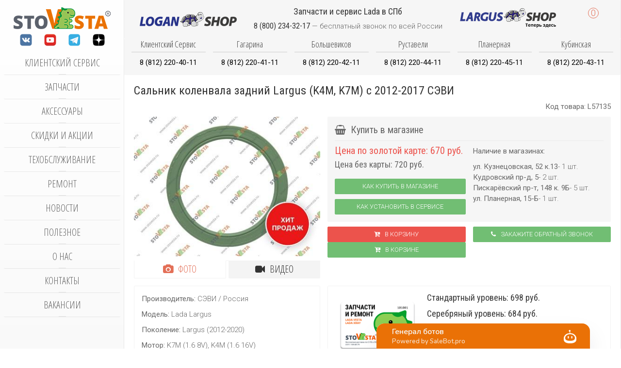

--- FILE ---
content_type: text/html; charset=utf-8
request_url: https://stovesta.ru/spareparts/item/7553-salnik-kolenvala-zadnij-largus-1-6-8v-s-2012-2015-sevi
body_size: 20525
content:
<!DOCTYPE HTML><html lang=ru-ru dir=ltr><head><meta name=viewport content="width=device-width, initial-scale=1"><base href=https://stovesta.ru/spareparts/item/7553-salnik-kolenvala-zadnij-largus-1-6-8v-s-2012-2015-sevi /><meta http-equiv=content-type content="text/html; charset=utf-8"/><meta name=rights content="Copyright StoVesta 2017-2026. Все авторские права принадлежат StoVesta."/><meta name=description content="Вы можете купить Сальник коленвала задний Largus (K4M, K7M) с 2012-2017 СЭВИ в магазинах StoVesta за 720 рублей. Сальник коленвала задний Largus (K4M, K7M) с 2012-2017 СЭВИ- описание, фото, характеристики, аналоги и сопутствующие товары."/><link rel=preconnect href=https://maxcdn.bootstrapcdn.com crossorigin /><link rel=preconnect href=https://fonts.googleapis.com crossorigin /><link rel=preconnect href=https://fonts.gstatic.com crossorigin /><link rel=preload href=/media/com_jchoptimize/cache/js/1a6b94491ade83581cdaf4a31dad1aff2ee7bf0ef7bd1fefa00d80dc3ced0526.js as=script /><link rel=preload href=/media/com_jchoptimize/cache/js/1a6b94491ade83581cdaf4a31dad1affb244a984e9d8a3102ab9005b73554312.js as=script /><link rel=preload href="https://fonts.googleapis.com/css?family=Roboto:300,400,700&subset=latin,cyrillic&display=swap" as=style onload="this.rel='stylesheet'"/><link rel=preload href="https://fonts.googleapis.com/css?family=Roboto+Condensed:300,400,700&subset=latin,cyrillic&display=swap" as=style onload="this.rel='stylesheet'"/><link rel=preload href="https://fonts.googleapis.com/css?family=Open+Sans+Condensed:400,300,700&subset=latin,cyrillic&display=swap" as=style onload="this.rel='stylesheet'"/><link rel=preload href="https://fonts.googleapis.com/css?family=Roboto:300,400,700&subset=latin,cyrillic&display=swap" as=style onload="this.rel='stylesheet'"/><link rel=preload href="https://fonts.googleapis.com/css?family=Roboto+Condensed:300,400,700&subset=latin,cyrillic&display=swap" as=style onload="this.rel='stylesheet'"/><link rel=preload href="https://fonts.googleapis.com/css?family=Open+Sans+Condensed:400,300,700&subset=latin,cyrillic&display=swap" as=style onload="this.rel='stylesheet'"/><link rel=preload href=/media/com_jchoptimize/cache/css/eb2228f1a338b2f9d0646b87419d2caca407797876bd698399d2d93632d53f63.css as=style onload="this.rel='stylesheet'"/><title>Сальник коленвала задний Largus (K4M, K7M) с 2012-2017 СЭВИ купить в StoVesta за 720 рублей</title><link href=https://stovesta.ru/spareparts/item/7553-salnik-kolenvala-zadnij-largus-1-6-8v-s-2012-2015-sevi rel=canonical /><link href=/templates/b0/favicon.ico rel="shortcut icon" type=image/vnd.microsoft.icon /> <script type=application/json class="joomla-script-options new">{"csrf.token":"0acf88ee100082523ba77f5002718951","system.paths":{"root":"","base":""}}</script><meta property=og:type content=article><meta property=og:title content="Сальник коленвала задний Largus (K4M, K7M) с 2012-2017 СЭВИ"><meta property=og:url content=https://stovesta.ru/spareparts/item/7553-salnik-kolenvala-zadnij-largus-1-6-8v-s-2012-2015-sevi><meta property=og:description content=""><meta property=og:site_name content=StoVesta><meta property=og:locale content=ru_RU><meta property=og:image content=https://stovesta.ru/images/spareparts/2023-10/1696858002_c80fd367dd67c39021d653970f2e5880.jpg><meta property=og:image:secure_url content=https://stovesta.ru/images/spareparts/2023-10/1696858002_c80fd367dd67c39021d653970f2e5880.jpg><meta property=og:image:type content=image/jpeg><meta property=og:image:width content=400px><meta property=og:image:height content=300px><noscript><div> <img src="https://top-fwz1.mail.ru/counter?id=3611930;js=na" style=position:absolute;left:-9999px; alt=Top.Mail.Ru /> </div></noscript><style id=jch-optimize-critical-css data-id=585fffd22d0ed60e96ce61a6e9fe54319a38de74005e3e830449ff9239db5807>article,aside,details,figcaption,figure,footer,header,hgroup,nav,section{display:block}html{font-size:100%;-webkit-text-size-adjust:100%;-ms-text-size-adjust:100%}a:focus{outline:thin dotted #333;outline:5px auto -webkit-focus-ring-color;outline-offset:-2px}a:hover,a:active{outline:0}img{width:auto\9;height:auto;max-width:100%;vertical-align:middle;border:0;-ms-interpolation-mode:bicubic}button,input,select,textarea{margin:0;font-size:100%;vertical-align:middle}button,input{*overflow:visible;line-height:normal}button::-moz-focus-inner,input::-moz-focus-inner{padding:0;border:0}button,html input[type="button"],input[type="reset"],input[type="submit"]{cursor:pointer;-webkit-appearance:button}label,select,button,input[type="button"],input[type="reset"],input[type="submit"],input[type="radio"],input[type="checkbox"]{cursor:pointer}textarea{overflow:auto;vertical-align:top}@media print{*{color:#000!important;text-shadow:none!important;background:transparent!important;box-shadow:none!important}a,a:visited{text-decoration:underline}a[href]:after{content:" (" attr(href) ")"}.ir a:after,a[href^="javascript:"]:after,a[href^="#"]:after{content:""}tr,img{page-break-inside:avoid}img{max-width:100%!important}p,h2,h3{orphans:3;widows:3}h2,h3{page-break-after:avoid}}body{margin:0;font-family:"Helvetica Neue",Helvetica,Arial,sans-serif;font-size:14px;line-height:20px;color:#333;background-color:#fff}a{color:#08c;text-decoration:none}a:hover,a:focus{color:#005580;text-decoration:underline}p{margin:0 0 10px}small{font-size:85%}strong{font-weight:bold}em{font-style:italic}.text-center{text-align:center}h1,h2,h3,h4,h5,h6{margin:10px 0;font-family:inherit;font-weight:bold;line-height:20px;color:inherit;text-rendering:optimizelegibility}h1,h2,h3{line-height:40px}h1{font-size:38.5px}h2{font-size:31.5px}h3{font-size:24.5px}h4{font-size:17.5px}h5{font-size:14px}h6{font-size:11.9px}ul,ol{padding:0;margin:0 0 10px 25px}ul ul,ul ol,ol ol,ol ul{margin-bottom:0}li{line-height:20px}dl{margin-bottom:20px}dt,dd{line-height:20px}dt{font-weight:bold}dd{margin-left:10px}hr{margin:20px 0;border:0;border-top:1px solid #eee;border-bottom:1px solid #fff}form{margin:0 0 20px}label,input,button,select,textarea{font-size:14px;font-weight:normal;line-height:20px}input,button,select,textarea{font-family:"Helvetica Neue",Helvetica,Arial,sans-serif}label{display:block;margin-bottom:5px}select,textarea,input[type="text"],input[type="password"],input[type="datetime"],input[type="datetime-local"],input[type="date"],input[type="month"],input[type="time"],input[type="week"],input[type="number"],input[type="email"],input[type="url"],input[type="search"],input[type="tel"],input[type="color"],.uneditable-input{display:inline-block;height:20px;padding:4px 6px;margin-bottom:10px;font-size:14px;line-height:20px;color:#555;vertical-align:middle;-webkit-border-radius:4px;-moz-border-radius:4px;border-radius:4px}input,textarea,.uneditable-input{width:206px}textarea{height:auto}textarea,input[type="text"],input[type="password"],input[type="datetime"],input[type="datetime-local"],input[type="date"],input[type="month"],input[type="time"],input[type="week"],input[type="number"],input[type="email"],input[type="url"],input[type="search"],input[type="tel"],input[type="color"],.uneditable-input{background-color:#fff;border:1px solid #ccc;-webkit-box-shadow:inset 0 1px 1px rgba(0,0,0,0.075);-moz-box-shadow:inset 0 1px 1px rgba(0,0,0,0.075);box-shadow:inset 0 1px 1px rgba(0,0,0,0.075);-webkit-transition:border linear .2s,box-shadow linear .2s;-moz-transition:border linear .2s,box-shadow linear .2s;-o-transition:border linear .2s,box-shadow linear .2s;transition:border linear .2s,box-shadow linear .2s}textarea:focus,input[type="text"]:focus,input[type="password"]:focus,input[type="datetime"]:focus,input[type="datetime-local"]:focus,input[type="date"]:focus,input[type="month"]:focus,input[type="time"]:focus,input[type="week"]:focus,input[type="number"]:focus,input[type="email"]:focus,input[type="url"]:focus,input[type="search"]:focus,input[type="tel"]:focus,input[type="color"]:focus,.uneditable-input:focus{border-color:rgba(82,168,236,0.8);outline:0;outline:thin dotted \9;-webkit-box-shadow:inset 0 1px 1px rgba(0,0,0,0.075),0 0 8px rgba(82,168,236,0.6);-moz-box-shadow:inset 0 1px 1px rgba(0,0,0,0.075),0 0 8px rgba(82,168,236,0.6);box-shadow:inset 0 1px 1px rgba(0,0,0,0.075),0 0 8px rgba(82,168,236,0.6)}input[type="radio"],input[type="checkbox"]{margin:4px 0 0;margin-top:1px \9;*margin-top:0;line-height:normal}input[type="file"],input[type="image"],input[type="submit"],input[type="reset"],input[type="button"],input[type="radio"],input[type="checkbox"]{width:auto}select,input[type="file"]{height:30px;*margin-top:4px;line-height:30px}select{width:220px;background-color:#fff;border:1px solid #ccc}select:focus,input[type="file"]:focus,input[type="radio"]:focus,input[type="checkbox"]:focus{outline:thin dotted #333;outline:5px auto -webkit-focus-ring-color;outline-offset:-2px}.uneditable-input,.uneditable-textarea{color:#999;cursor:not-allowed;background-color:#fcfcfc;border-color:#ccc;-webkit-box-shadow:inset 0 1px 2px rgba(0,0,0,0.025);-moz-box-shadow:inset 0 1px 2px rgba(0,0,0,0.025);box-shadow:inset 0 1px 2px rgba(0,0,0,0.025)}.uneditable-input{overflow:hidden;white-space:nowrap}.uneditable-textarea{width:auto;height:auto}input:-moz-placeholder,textarea:-moz-placeholder{color:#999}input:-ms-input-placeholder,textarea:-ms-input-placeholder{color:#999}input::-webkit-input-placeholder,textarea::-webkit-input-placeholder{color:#999}input,textarea,.uneditable-input{margin-left:0}input:focus:invalid,textarea:focus:invalid,select:focus:invalid{color:#b94a48;border-color:#ee5f5b}input:focus:invalid:focus,textarea:focus:invalid:focus,select:focus:invalid:focus{border-color:#e9322d;-webkit-box-shadow:0 0 6px #f8b9b7;-moz-box-shadow:0 0 6px #f8b9b7;box-shadow:0 0 6px #f8b9b7}table{max-width:100%;background-color:transparent;border-collapse:collapse;border-spacing:0}.label,.badge{display:inline-block;padding:2px 4px;font-size:11.844px;font-weight:bold;line-height:14px;color:#fff;text-shadow:0 -1px 0 rgba(0,0,0,0.25);white-space:nowrap;vertical-align:baseline;background-color:#999}.label{-webkit-border-radius:3px;-moz-border-radius:3px;border-radius:3px}.badge{padding-right:9px;padding-left:9px;-webkit-border-radius:9px;-moz-border-radius:9px;border-radius:9px}.label:empty,.badge:empty{display:none}@-ms-viewport{width:device-width}@media print{.hidden-print{display:none!important}}@media(min-width:1200px){input,textarea,.uneditable-input{margin-left:0}}@media(min-width:768px) and (max-width:979px){input,textarea,.uneditable-input{margin-left:0}}@media(max-width:767px){body{padding-right:20px;padding-left:20px}.input-large,.input-xlarge,.input-xxlarge,input[class*="span"],select[class*="span"],textarea[class*="span"],.uneditable-input{display:block;width:100%;min-height:30px;-webkit-box-sizing:border-box;-moz-box-sizing:border-box;box-sizing:border-box}}@media(max-width:480px){input[type="checkbox"],input[type="radio"]{border:1px solid #ccc}}@media(max-width:979px){body{padding-top:0}}@supports (not (scale:-1)) and (-webkit-hyphens:none){}.fa{display:inline-block;font:normal normal normal 14px/1 FontAwesome;font-size:inherit;text-rendering:auto;-webkit-font-smoothing:antialiased;-moz-osx-font-smoothing:grayscale}:root .fa-rotate-90,:root .fa-rotate-180,:root .fa-rotate-270,:root .fa-flip-horizontal,:root .fa-flip-vertical{filter:none}.fa-remove:before,.fa-close:before,.fa-times:before{content:"\f00d"}div.contactus-lightbox,div.contactus-alert{display:none;position:absolute;background:white;z-index:1000000;padding:0px;top:-400px;-webkit-border-radius:0px;-moz-border-radius:0px;border-radius:0px;-moz-box-shadow:0 0 15px rgba(0,0,0,0.6);-webkit-box-shadow:0 0 15px rgba(0,0,0,0.6);box-shadow:0 0 15px rgba(0,0,0,0.6)}.contactus{cursor:pointer}form.reg_form{margin-bottom:0px}div.contactus-lightbox-caption{border-bottom:1px solid #E0D8D8}div.contactus-lightbox-caption>div{display:inline-block}div.contactus-lightbox-body{padding:20px 15px 10px 15px;background-color:#fff}div.contactus-alert-body{padding:20px}div.contactus-lightbox-cap{margin-left:10%;width:80%}div.contactus-lightbox-caption{color:white}div.joomly-contactus-div{margin-bottom:15px}button.contactus-button{padding:14px 18px;border:0 none;font-weight:700;letter-spacing:1px;display:block;text-transform:uppercase;height:auto;width:auto;color:#fff;box-sizing:border-box !important;-webkit-box-sizing:border-box !important;-moz-box-sizing:border-box !important;-webkit-border-radius:0px;-moz-border-radius:0px;border-radius:0px;cursor:pointer;text-shadow:none;background-image:none}button[type="submit"].contactus-submit{max-width:100%;width:100%;margin-left:auto;margin-right:auto;cursor:pointer}button.contactus-button:hover{opacity:0.8;outline:0 none}div.contactus-lightbox img.img-contactus-lightbox,div.contactus-lightbox button.contactus-button{-webkit-transition:all 0s ease;-moz-transition:all 0s ease;-o-transition:all 0s ease}input[type="text"].contactus-fields,input[type="email"].contactus-fields,input[type="date"].contactus-fields,input[type="time"].contactus-fields,input[type="tel"].contactus-fields,textarea.contactus-textarea{border:1px solid #ccc;-webkit-box-shadow:inset 0 1px 1px rgba(0,0,0,0.075);-moz-box-shadow:inset 0 1px 1px rgba(0,0,0,0.075);box-shadow:inset 0 1px 1px rgba(0,0,0,0.075);-webkit-border-radius:0px;-moz-border-radius:0px;border-radius:0px;vertical-align:middle;color:#555;background-color:#fff;height:40px;max-width:100%;width:100%;padding:4px 6px;box-sizing:border-box !important;-webkit-box-sizing:border-box !important;-moz-box-sizing:border-box !important;font-size:13px;line-height:18px;margin:0px}textarea.contactus-textarea{padding:4px 6px;height:110px}div.contactus-lightbox-closer{width:10%}div.contactus-lightbox-closer>i{float:right;cursor:pointer;margin-right:10px;color:white}div.contactus-lightbox img.img-contactus-lightbox{min-width:50px;width:30%;margin-right:3%;margin-left:0px;display:inline-block;vertical-align:bottom}p.contactus-lightbox-text-center{text-align:center;margin:0px}article,aside,details,figcaption,figure,footer,header,hgroup,nav,section{display:block}html{font-size:100%;-webkit-text-size-adjust:100%;-ms-text-size-adjust:100%}a:focus{outline:thin dotted #333;outline:5px
auto -webkit-focus-ring-color;outline-offset:-2px}a:hover,a:active{outline:0}sub,sup{position:relative;font-size:75%;line-height:0;vertical-align:baseline}sup{top:-0.5em}sub{bottom:-0.25em}img{max-width:100%;width:auto;height:auto;vertical-align:middle;border:0;-ms-interpolation-mode:bicubic}button,input,select,textarea{margin:0;font-size:100%;vertical-align:middle}button,input{*overflow:visible;line-height:normal}button::-moz-focus-inner,input::-moz-focus-inner{padding:0;border:0}button,html input[type="button"],input[type="reset"],input[type="submit"]{-webkit-appearance:button;cursor:pointer}label,select,button,input[type="button"],input[type="reset"],input[type="submit"],input[type="radio"],input[type="checkbox"]{cursor:pointer}input[type="search"]{-webkit-box-sizing:content-box;-moz-box-sizing:content-box;box-sizing:content-box;-webkit-appearance:textfield}input[type="search"]::-webkit-search-decoration,input[type="search"]::-webkit-search-cancel-button{-webkit-appearance:none}textarea{overflow:auto;vertical-align:top}@media
print{*{text-shadow:none !important;color:#000 !important;background:transparent !important;box-shadow:none !important}a,a:visited{text-decoration:underline}a[href]:after{content:" (" attr(href) ")"}.ir a:after,a[href^="javascript:"]:after,a[href^="#"]:after{content:""}tr,img{page-break-inside:avoid}img{max-width:100% !important}p,h2,h3{orphans:3;widows:3}h2,h3{page-break-after:avoid}}body{margin:0;font-family:'Roboto';font-size:15px;line-height:22px;color:#666;background-color:#fff}a{color:#e36f57;text-decoration:none}a:hover,a:focus{color:#dc4a2b;text-decoration:underline}[class*="span"]{float:left;min-height:1px;margin-left:20px}p{margin:0
0 11px}small{font-size:85%}strong{font-weight:bold}em{font-style:italic}.text-center{text-align:center}h1,h2,h3,h4,h5,h6{margin:11px
0;font-family:inherit;font-weight:normal;line-height:22px;color:#333;text-rendering:optimizelegibility}h1,h2,h3{line-height:44px}h1{font-size:41.25px}h2{font-size:33.75px}h3{font-size:26.25px}h4{font-size:18.75px}h5{font-size:15px}h6{font-size:12.75px}ul,ol{padding:0;margin:0
0 11px 25px}ul ul,ul ol,ol ol,ol
ul{margin-bottom:0}li{line-height:22px}dl{margin-bottom:22px}dt,dd{line-height:22px}dt{font-weight:bold}dd{margin-left:11px}hr{margin:22px
0;border:0;border-top:1px solid rgba(0,0,0,0.05);border-bottom:1px solid #fff}form{margin:0
0 22px}label,input,button,select,textarea{font-size:15px;font-weight:normal;line-height:22px}input,button,select,textarea{font-family:'Roboto'}label{display:block;margin-bottom:5px}select,textarea,input[type="text"],input[type="password"],input[type="datetime"],input[type="datetime-local"],input[type="date"],input[type="month"],input[type="time"],input[type="week"],input[type="number"],input[type="email"],input[type="url"],input[type="search"],input[type="tel"],input[type="color"],.uneditable-input{display:inline-block;height:22px;padding:4px
6px;margin-bottom:11px;font-size:15px;line-height:22px;color:#555;-webkit-border-radius:0;-moz-border-radius:0;border-radius:0;vertical-align:middle}input,textarea,.uneditable-input{width:206px}textarea{height:auto}textarea,input[type="text"],input[type="password"],input[type="datetime"],input[type="datetime-local"],input[type="date"],input[type="month"],input[type="time"],input[type="week"],input[type="number"],input[type="email"],input[type="url"],input[type="search"],input[type="tel"],input[type="color"],.uneditable-input{background-color:#fff;border:1px
solid rgba(0,0,0,0.05);-webkit-box-shadow:inset 0 1px 1px rgba(0,0,0,0.075);-moz-box-shadow:inset 0 1px 1px rgba(0,0,0,0.075);box-shadow:inset 0 1px 1px rgba(0,0,0,0.075);-webkit-transition:border linear .2s,box-shadow linear .2s;-moz-transition:border linear .2s,box-shadow linear .2s;-o-transition:border linear .2s,box-shadow linear .2s;transition:border linear .2s,box-shadow linear .2s}textarea:focus,input[type="text"]:focus,input[type="password"]:focus,input[type="datetime"]:focus,input[type="datetime-local"]:focus,input[type="date"]:focus,input[type="month"]:focus,input[type="time"]:focus,input[type="week"]:focus,input[type="number"]:focus,input[type="email"]:focus,input[type="url"]:focus,input[type="search"]:focus,input[type="tel"]:focus,input[type="color"]:focus,.uneditable-input:focus{border-color:rgba(82,168,236,0.8);outline:0;outline:thin dotted \9;-webkit-box-shadow:inset 0 1px 1px rgba(0,0,0,.075),0 0 8px rgba(82,168,236,.6);-moz-box-shadow:inset 0 1px 1px rgba(0,0,0,.075),0 0 8px rgba(82,168,236,.6);box-shadow:inset 0 1px 1px rgba(0,0,0,.075),0 0 8px rgba(82,168,236,.6)}input[type="radio"],input[type="checkbox"]{margin:4px
0 0;*margin-top:0;margin-top:1px \9;line-height:normal}input[type="file"],input[type="image"],input[type="submit"],input[type="reset"],input[type="button"],input[type="radio"],input[type="checkbox"]{width:auto}select,input[type="file"]{height:32px;*margin-top:4px;line-height:32px}select{width:220px;border:1px
solid rgba(0,0,0,0.05);background-color:#fff}select:focus,input[type="file"]:focus,input[type="radio"]:focus,input[type="checkbox"]:focus{outline:thin dotted #333;outline:5px
auto -webkit-focus-ring-color;outline-offset:-2px}.uneditable-input,.uneditable-textarea{color:#999;background-color:#fcfcfc;border-color:rgba(0,0,0,0.05);-webkit-box-shadow:inset 0 1px 2px rgba(0,0,0,0.025);-moz-box-shadow:inset 0 1px 2px rgba(0,0,0,0.025);box-shadow:inset 0 1px 2px rgba(0,0,0,0.025);cursor:not-allowed}.uneditable-input{overflow:hidden;white-space:nowrap}.uneditable-textarea{width:auto;height:auto}input:-moz-placeholder,textarea:-moz-placeholder{color:#999}input:-ms-input-placeholder,textarea:-ms-input-placeholder{color:#999}input::-webkit-input-placeholder,textarea::-webkit-input-placeholder{color:#999}.input-large{width:210px}.input-xlarge{width:270px}.input-xxlarge{width:530px}input[class*="span"],select[class*="span"],textarea[class*="span"],.uneditable-input[class*="span"],.row-fluid input[class*="span"],.row-fluid select[class*="span"],.row-fluid textarea[class*="span"],.row-fluid .uneditable-input[class*="span"]{float:none;margin-left:0}.input-append input[class*="span"],.input-append .uneditable-input[class*="span"],.input-prepend input[class*="span"],.input-prepend .uneditable-input[class*="span"],.row-fluid input[class*="span"],.row-fluid select[class*="span"],.row-fluid textarea[class*="span"],.row-fluid .uneditable-input[class*="span"],.row-fluid .input-prepend [class*="span"],.row-fluid .input-append [class*="span"]{display:inline-block}input,textarea,.uneditable-input{margin-left:0}input:focus:invalid,textarea:focus:invalid,select:focus:invalid{color:#b94a48;border-color:#ee5f5b}input:focus:invalid:focus,textarea:focus:invalid:focus,select:focus:invalid:focus{border-color:#e9322d;-webkit-box-shadow:0 0 6px #f8b9b7;-moz-box-shadow:0 0 6px #f8b9b7;box-shadow:0 0 6px #f8b9b7}.input-append,.input-prepend{display:inline-block;margin-bottom:11px;vertical-align:middle;font-size:0;white-space:nowrap}.input-append input,.input-prepend input,.input-append select,.input-prepend select,.input-append .uneditable-input,.input-prepend .uneditable-input,.input-append .dropdown-menu,.input-prepend .dropdown-menu,.input-append .popover,.input-prepend
.popover{font-size:15px}.input-append input,.input-prepend input,.input-append select,.input-prepend select,.input-append .uneditable-input,.input-prepend .uneditable-input{position:relative;margin-bottom:0;*margin-left:0;vertical-align:top;-webkit-border-radius:0 0 0 0;-moz-border-radius:0 0 0 0;border-radius:0 0 0 0}.input-append input:focus,.input-prepend input:focus,.input-append select:focus,.input-prepend select:focus,.input-append .uneditable-input:focus,.input-prepend .uneditable-input:focus{z-index:2}.input-append input,.input-append select,.input-append .uneditable-input{-webkit-border-radius:0 0 0 0;-moz-border-radius:0 0 0 0;border-radius:0 0 0 0}table{max-width:100%;background-color:transparent;border-collapse:collapse;border-spacing:0}.dropup,.dropdown{position:relative}.dropdown-menu{position:absolute;top:100%;left:0;z-index:1000;display:none;float:left;min-width:160px;padding:5px
0;margin:2px
0 0;list-style:none;background-color:#fafafa;border:1px
solid #ccc;border:1px
solid rgba(0,0,0,0);*border-right-width:2px;*border-bottom-width:2px;-webkit-border-radius:6px;-moz-border-radius:6px;border-radius:6px;-webkit-box-shadow:0 5px 10px rgba(0,0,0,0.2);-moz-box-shadow:0 5px 10px rgba(0,0,0,0.2);box-shadow:0 5px 10px rgba(0,0,0,0.2);-webkit-background-clip:padding-box;-moz-background-clip:padding;background-clip:padding-box}.popover{position:absolute;top:0;left:0;z-index:1060;display:none;max-width:276px;padding:1px;text-align:left;background-color:#f6f6f6;-webkit-background-clip:padding-box;-moz-background-clip:padding;background-clip:padding-box;border:1px
solid #ccc;border:1px
solid rgba(0,0,0,0.2);-webkit-border-radius:6px;-moz-border-radius:6px;border-radius:6px;-webkit-box-shadow:0 5px 10px rgba(0,0,0,0.2);-moz-box-shadow:0 5px 10px rgba(0,0,0,0.2);box-shadow:0 5px 10px rgba(0,0,0,0.2);white-space:normal}.label,.badge{display:inline-block;padding:2px
4px;font-size:12.69px;font-weight:bold;line-height:14px;color:#fff;vertical-align:baseline;white-space:nowrap;text-shadow:0 -1px 0 rgba(0,0,0,0.25);background-color:#999}.label{-webkit-border-radius:3px;-moz-border-radius:3px;border-radius:3px}.badge{padding-left:9px;padding-right:9px;-webkit-border-radius:9px;-moz-border-radius:9px;border-radius:9px}.label:empty,.badge:empty{display:none}@-ms-viewport{width:device-width}.hidden{display:none;visibility:hidden}@media
print{.hidden-print{display:none !important}}@media (max-width:767px){body{padding-left:20px;padding-right:20px}.row-fluid{width:100%}.row,.thumbnails{margin-left:0}[class*="span"],.uneditable-input[class*="span"],.row-fluid [class*="span"]{float:none;display:block;width:100%;margin-left:0;-webkit-box-sizing:border-box;-moz-box-sizing:border-box;box-sizing:border-box}.input-large,.input-xlarge,.input-xxlarge,input[class*="span"],select[class*="span"],textarea[class*="span"],.uneditable-input{display:block;width:100%;min-height:32px;-webkit-box-sizing:border-box;-moz-box-sizing:border-box;box-sizing:border-box;min-height:auto}.input-prepend input,.input-append input,.input-prepend input[class*="span"],.input-append input[class*="span"]{display:inline-block}}@media (max-width:480px){input[type="checkbox"],input[type="radio"]{border:1px
solid #ccc}}@media (min-width:768px) and (max-width:979px){.row{margin-left:-20px;*zoom:1}.row:before,.row:after{display:table;content:"";line-height:0}.row:after{clear:both}[class*="span"]{float:left;min-height:1px;margin-left:20px}.row-fluid{width:100%;*zoom:1}.row-fluid:before,.row-fluid:after{display:table;content:"";line-height:0}.row-fluid:after{clear:both}.row-fluid [class*="span"]{display:block;width:100%;min-height:32px;-webkit-box-sizing:border-box;-moz-box-sizing:border-box;box-sizing:border-box;min-height:auto;float:left;margin-left:2.76243094%;*margin-left:2.70923945%}.row-fluid [class*="span"]:first-child{margin-left:0}input,textarea,.uneditable-input{margin-left:0}}@media (min-width:1200px){.row{margin-left:-30px;*zoom:1}.row:before,.row:after{display:table;content:"";line-height:0}.row:after{clear:both}[class*="span"]{float:left;min-height:1px;margin-left:30px}.row-fluid{width:100%;*zoom:1}.row-fluid:before,.row-fluid:after{display:table;content:"";line-height:0}.row-fluid:after{clear:both}.row-fluid [class*="span"]{display:block;width:100%;min-height:32px;-webkit-box-sizing:border-box;-moz-box-sizing:border-box;box-sizing:border-box;min-height:auto;float:left;margin-left:2.56410256%;*margin-left:2.51091107%}.row-fluid [class*="span"]:first-child{margin-left:0}input,textarea,.uneditable-input{margin-left:0}.thumbnails{margin-left:-30px}}@media (max-width:979px){body{padding-top:0}}.dropdown-menu{text-align:left}select,textarea,input[type="text"],input[type="password"],input[type="datetime"],input[type="datetime-local"],input[type="date"],input[type="month"],input[type="time"],input[type="week"],input[type="number"],input[type="email"],input[type="url"],input[type="search"],input[type="tel"],input[type="color"],.uneditable-input{border-radius:0;box-shadow:none;height:22px;line-height:22px;color:#666;border-radius:2px;font-weight:inherit}select:focus,textarea:focus,input[type="text"]:focus,input[type="password"]:focus,input[type="datetime"]:focus,input[type="datetime-local"]:focus,input[type="date"]:focus,input[type="month"]:focus,input[type="time"]:focus,input[type="week"]:focus,input[type="number"]:focus,input[type="email"]:focus,input[type="url"]:focus,input[type="search"]:focus,input[type="tel"]:focus,input[type="color"]:focus,.uneditable-input:focus{box-shadow:none;border-color:#333;outline:0;background:#fff}select{border-color:rgba(0,0,0,0.05)}select,input[type="file"]{height:auto;line-height:auto}.row-fluid input[class*="span"]{min-height:22px}.dropdown-menu{border-radius:0;border:none;box-shadow:none;margin-top:10px;padding:15px;background:#fafafa;border-radius:2px}.label,.badge{text-shadow:none;padding:0
5px;background:rgba(0,0,0,0);font-size:13px;line-height:22px;color:#e36f57;text-align:center;font-weight:300;vertical-align:middle;border:1px
solid #e36f57;border-radius:2px}.badge{-moz-box-sizing:border-box;box-sizing:border-box;min-width:20px;border-radius:500px;font-size:13px;line-height:20px}.thumbnail{border-color:rgba(0,0,0,0.05);box-shadow:none}pre{border-radius:2px;background:#fafafa}body{padding-left:0;padding-right:0;background-color:transparent;font:inherit;color:inherit}h1,h2,h3,h4,h5,h6{text-rendering:auto}li,dt,dd{line-height:22px}pre{border:0;border-radius:0}.uk-offcanvas input.uk-search-field{width:100%;border-color:rgba(0,0,0,0);background:#181818;color:#fff}@-ms-viewport{width:auto}html{font:300 15px / 22px 'Roboto';-webkit-text-size-adjust:100%;-ms-text-size-adjust:100%;background:#fff;color:#666}body{margin:0}a{background:transparent}a:active,a:hover{outline:0}a,.uk-link{color:#e36f57;text-decoration:none;cursor:pointer}a:hover,.uk-link:hover{color:#dc4a2b;text-decoration:underline}b,strong{font-weight:bold}:not(pre)>code,:not(pre)>kbd,:not(pre)>samp{font-size:12px;font-family:Consolas,monospace,serif;color:#75a991;white-space:nowrap;padding:2px
4px;border-radius:2px;background:#fafafa}em{color:#666}ins{background:rgba(227,111,87,0.1);color:#dc4a2b;text-decoration:none}small{font-size:80%}sub,sup{font-size:75%;line-height:0;position:relative;vertical-align:baseline}sup{top:-0.5em}sub{bottom:-0.25em}audio,canvas,iframe,img,svg,video{vertical-align:middle}audio,canvas,img,svg,video{max-width:100%;height:auto;box-sizing:border-box}img{border:0}svg:not(:root){overflow:hidden}blockquote,figure{margin:0}p,ul,ol,dl,blockquote,pre,address,fieldset,figure{margin:0
0 10px 0}*+p,*+ul,*+ol,*+dl,*+blockquote,*+pre,*+address,*+fieldset,*+figure{margin-top:10px}h1,h2,h3,h4,h5,h6{margin:0
0 10px 0;font-family:'Roboto Condensed';font-weight:400;color:#333;text-transform:none}*+h1,*+h2,*+h3,*+h4,*+h5,*+h6{margin-top:15px}h1,.uk-h1{font-size:24px;line-height:24px}h2,.uk-h2{font-size:22px;line-height:22px}h3,.uk-h3{font-size:20px;line-height:20px}h4,.uk-h4{font-size:18px;line-height:18px}h5,.uk-h5{font-size:16px;line-height:16px}h6,.uk-h6{font-size:14px;line-height:14px}ul,ol{padding-left:30px}ul>li>ul,ul>li>ol,ol>li>ol,ol>li>ul{margin:0}dt{font-weight:bold}dd{margin-left:0}hr{box-sizing:content-box;height:0;margin:10px
0;border:0;border-top:1px solid rgba(0,0,0,0.05)}address{font-style:normal}blockquote{padding-left:15px;border-left:5px solid rgba(0,0,0,0.05);font-size:16px;line-height:22px;font-style:italic}pre{padding:10px;font:12px / 13px Consolas,monospace,serif;color:#333;-moz-tab-size:4;tab-size:4;overflow:auto;border-radius:2px;background:#fafafa}::-moz-selection{background:#e36f57;color:#fff;text-shadow:none}::selection{background:#e36f57;color:#fff;text-shadow:none}article,aside,details,figcaption,figure,footer,header,main,nav,section,summary{display:block}audio:not([controls]){display:none}iframe{border:0}@media screen and (max-width:400px){@-ms-viewport{width:device-width}}strong,dt,th{font-weight:400}.uk-grid{display:-ms-flexbox;display:-webkit-flex;display:flex;-ms-flex-wrap:wrap;-webkit-flex-wrap:wrap;flex-wrap:wrap;margin:0;padding:0;list-style:none}.uk-grid:before,.uk-grid:after{content:"";display:block;overflow:hidden}.uk-grid:after{clear:both}.uk-grid>*{-ms-flex:none;-webkit-flex:none;flex:none;margin:0;float:left}.uk-grid>*>:last-child{margin-bottom:0}.uk-grid{margin-left:-10px}.uk-grid>*{padding-left:10px}.uk-grid+.uk-grid,.uk-grid-margin,.uk-grid>*>.uk-panel+.uk-panel{margin-top:10px}@media (min-width:1220px){.uk-grid{margin-left:-15px}.uk-grid>*{padding-left:15px}.uk-grid+.uk-grid,.uk-grid-margin,.uk-grid>*>.uk-panel+.uk-panel{margin-top:15px}}.uk-grid-divider:not(:empty){margin-left:-10px;margin-right:-10px}.uk-grid-divider>*{padding-left:10px;padding-right:10px}@media (min-width:768px){.uk-grid-divider>[class*='uk-width-medium-']:not(.uk-width-medium-1-1):nth-child(n+2){border-left:1px solid rgba(0,0,0,0.05)}}@media (min-width:1220px){.uk-grid-divider:not(:empty){margin-left:-15px;margin-right:-15px}.uk-grid-divider>*{padding-left:15px;padding-right:15px}.uk-grid-divider:empty{margin-top:15px;margin-bottom:15px}}.uk-grid-divider:empty{margin-top:10px;margin-bottom:10px;border-top:1px solid rgba(0,0,0,0.05)}.uk-grid-match>*{display:-ms-flexbox;display:-webkit-flex;display:flex;-ms-flex-wrap:wrap;-webkit-flex-wrap:wrap;flex-wrap:wrap}.uk-grid-match>*>*{-ms-flex:none;-webkit-flex:none;flex:none;box-sizing:border-box;width:100%}[class*='uk-grid-width']>*{box-sizing:border-box;width:100%}@media (min-width:768px){.uk-grid-width-medium-1-2>*{width:50%}}[class*='uk-width']{box-sizing:border-box;width:100%}.uk-width-1-1{width:100%}.uk-width-1-2,.uk-width-2-4,.uk-width-3-6,.uk-width-5-10{width:50%}.uk-width-1-3,.uk-width-2-6{width:33.333%}.uk-width-2-3,.uk-width-4-6{width:66.666%}.uk-width-1-5,.uk-width-2-10{width:20%}.uk-width-1-6{width:16.666%}.uk-width-1-10{width:10%}.uk-width-7-10{width:70%}.uk-width-9-10{width:90%}@media (min-width:768px){.uk-width-medium-1-1{width:100%}.uk-width-medium-1-2,.uk-width-medium-2-4,.uk-width-medium-3-6,.uk-width-medium-5-10{width:50%}.uk-width-medium-1-3,.uk-width-medium-2-6{width:33.333%}.uk-width-medium-2-3,.uk-width-medium-4-6{width:66.666%}.uk-width-medium-1-5,.uk-width-medium-2-10{width:20%}.uk-width-medium-2-5,.uk-width-medium-4-10{width:40%}.uk-width-medium-3-5,.uk-width-medium-6-10{width:60%}.uk-width-medium-1-6{width:16.666%}}.uk-panel{display:block;position:relative}.uk-panel,.uk-panel:hover{text-decoration:none}.uk-panel:before,.uk-panel:after{content:"";display:table}.uk-panel:after{clear:both}.uk-panel>:not(.uk-panel-title):last-child{margin-bottom:0}.uk-panel-title{margin-top:0;margin-bottom:10px;font-size:20px;line-height:24px;font-weight:400;text-transform:none;color:#333}.uk-panel-teaser{margin-bottom:10px}.uk-panel-box{padding:15px;background:#f6f6f6;color:#666;border-radius:2px}.uk-panel-box .uk-panel-title{color:#666}.uk-panel-box-secondary{background-color:rgba(0,0,0,0);color:#666;border:1px
solid rgba(0,0,0,0.05)}.uk-panel-header .uk-panel-title{padding-bottom:10px;border-bottom:1px solid rgba(0,0,0,0.05);color:#e36f57}.uk-article:before,.uk-article:after{content:"";display:table}.uk-article:after{clear:both}.uk-article>:last-child{margin-bottom:0}.uk-article-divider{margin-bottom:15px;border-color:rgba(0,0,0,0.05)}*+.uk-article-divider{margin-top:15px}.uk-nav,.uk-nav
ul{margin:0;padding:0;list-style:none}.uk-nav li>a{display:block;text-decoration:none}.uk-nav>li>a{padding:5px
10px}.uk-nav
ul{padding-left:15px}.uk-nav-offcanvas>li>a{color:#fff;padding:10px
15px;border-top:1px solid rgba(255,255,255,0.03);border-bottom:1px solid #1a1a1a;background:#2a2a2a;box-shadow:0 1px 3px #1d1d1d;font-size:14px;text-transform:uppercase}.uk-nav-offcanvas>.uk-open>a,html:not(.uk-touch) .uk-nav-offcanvas>li>a:hover,html:not(.uk-touch) .uk-nav-offcanvas>li>a:focus{background:#2f2f2f;color:#e36f57;outline:none;box-shadow:0 2px 6px #1a1a1a}html .uk-nav.uk-nav-offcanvas>li.uk-active>a{background:#080808;color:#e36f57}.uk-nav-offcanvas .uk-nav-header{color:rgba(102,102,102,0.7)}.uk-nav-offcanvas .uk-nav-divider{border-top:1px solid #313131}.uk-nav-offcanvas ul
a{color:#fff}html:not(.uk-touch) .uk-nav-offcanvas ul a:hover{color:#e36f57}.uk-nav-offcanvas>li>a:active{background:#080808 !important;color:#e36f57 !important}.uk-navbar{background:rgba(0,0,0,0);color:#666}.uk-navbar:before,.uk-navbar:after{content:"";display:table}.uk-navbar:after{clear:both}.uk-navbar-nav{margin:0;padding:0;list-style:none;float:left}.uk-navbar-nav>li{float:left;position:relative}.uk-navbar-nav>li>a{display:block;box-sizing:border-box;text-decoration:none;height:35px;padding:0
12px;line-height:35px;color:#666;font-size:20px;font-family:'Open Sans Condensed';font-weight:400;border:1px
solid #333;border-radius:2px;text-transform:uppercase;-webkit-transition:border-color 0.2s ease-in-out;transition:border-color 0.2s ease-in-out}.uk-navbar-nav>li:hover>a,.uk-navbar-nav>li>a:focus,.uk-navbar-nav>li.uk-open>a{background-color:#333;color:#fff;outline:none;border-color:#333}.uk-navbar-nav>li>a:active{background-color:#e36f57;color:#fff;border-color:#e36f57}.uk-navbar-content,.uk-navbar-brand,.uk-navbar-toggle{box-sizing:border-box;display:block;height:35px;padding:0
12px;float:left}.uk-navbar-content:before,.uk-navbar-brand:before,.uk-navbar-toggle:before{content:'';display:inline-block;height:100%;vertical-align:middle}.uk-navbar-brand{font-size:19px;color:#666;text-decoration:none}.uk-navbar-brand:hover,.uk-navbar-brand:focus{color:#666;text-decoration:none;outline:none}.uk-navbar-toggle{font-size:19px;color:#333;text-decoration:none}.uk-navbar-toggle:hover,.uk-navbar-toggle:focus{color:#e36f57;text-decoration:none;outline:none}.uk-navbar-toggle:after{content:"\f0c9";font-family:FontAwesome;vertical-align:middle}.uk-navbar-flip{float:right}.uk-navbar-nav>li{margin:0
2px}.uk-navbar-brand{line-height:34px}.uk-navbar-toggle{padding:0}.uk-tab{margin:0;padding:0;list-style:none;border-bottom:1px solid rgba(0,0,0,0.05)}.uk-tab:before,.uk-tab:after{content:"";display:table}.uk-tab:after{clear:both}.uk-tab>li{margin-bottom:-1px;float:left;position:relative}.uk-tab>li>a{display:block;padding:8px
12px 8px 12px;border:1px
solid transparent;border-bottom-width:0;color:#333;text-decoration:none;border-radius:2px 2px 0 0}.uk-tab>li:nth-child(n+2)>a{margin-left:5px}.uk-tab>li>a:hover,.uk-tab>li>a:focus,.uk-tab>li.uk-open>a{border-color:rgba(0,0,0,0.05);background:#fff;color:#333;outline:none}.uk-tab>li:not(.uk-active)>a:hover,.uk-tab>li:not(.uk-active)>a:focus,.uk-tab>li.uk-open:not(.uk-active)>a{margin-bottom:1px;padding-bottom:7px}.uk-tab>li.uk-active>a{border-color:rgba(0,0,0,0.05);border-bottom-color:transparent;background:#fff;color:#e36f57}.uk-tab-bottom{border-top:1px solid rgba(0,0,0,0.05);border-bottom:none}.uk-tab-bottom>li{margin-top:-1px;margin-bottom:0}.uk-tab-bottom>li>a{padding-top:8px;padding-bottom:8px;border-bottom-width:1px;border-top-width:0}.uk-tab-bottom>li:not(.uk-active)>a:hover,.uk-tab-bottom>li:not(.uk-active)>a:focus,.uk-tab-bottom>li.uk-open:not(.uk-active)>a{margin-bottom:0;margin-top:1px;padding-bottom:8px;padding-top:7px}.uk-tab-bottom>li.uk-active>a{border-top-color:transparent;border-bottom-color:rgba(0,0,0,0.05)}.uk-tab-grid{margin-left:-5px;border-bottom:none;position:relative;z-index:0}.uk-tab-grid:before{display:block;position:absolute;left:5px;right:0;bottom:-1px;border-top:1px solid rgba(0,0,0,0.05);z-index:-1}.uk-tab-grid>li:first-child>a{margin-left:5px}.uk-tab-grid>li>a{text-align:center}.uk-tab-grid.uk-tab-bottom{border-top:none}.uk-tab-grid.uk-tab-bottom:before{top:-1px;bottom:auto}.uk-tab-bottom>li>a{border-radius:0 0 2px 2px}.uk-list{padding:0;list-style:none}.uk-list>li:before,.uk-list>li:after{content:"";display:table}.uk-list>li:after{clear:both}.uk-list>li>:last-child{margin-bottom:0}@media (min-width:768px){.uk-description-list-horizontal{overflow:hidden}.uk-description-list-horizontal>dt{width:160px;float:left;clear:both;overflow:hidden;text-overflow:ellipsis;white-space:nowrap}.uk-description-list-horizontal>dd{margin-left:180px}}.uk-button::-moz-focus-inner{border:0;padding:0}.uk-button{-webkit-appearance:none;margin:0;border:none;overflow:visible;font:inherit;color:#fff;text-transform:none;display:inline-block;box-sizing:border-box;padding:0
12px;background:#333;vertical-align:middle;line-height:30px;min-height:30px;font-size:13px;text-decoration:none;text-align:center;border:1px
solid #333;border-radius:2px;font-family:'Roboto',Helvetica,Arial,sans-serif;font-weight:300;text-transform:uppercase;-webkit-transition:all 0.1s ease-in-out;transition:all 0.1s ease-in-out}.uk-button:not(:disabled){cursor:pointer}.uk-button:hover,.uk-button:focus{background-color:#2b2b2b;color:#fff;outline:none;text-decoration:none}.uk-button:active,.uk-button.uk-active{background-color:#2b2b2b;color:#fff}.uk-button-success{background-color:#71be73;color:#fff;border-color:#71be73}.uk-button-success:hover,.uk-button-success:focus{background-color:#63b865;color:#fff}.uk-button-success:active,.uk-button-success.uk-active{background-color:#63b865;color:#fff}.uk-button-danger{background-color:#ec534c;color:#fff;border-color:#ec534c}.uk-button-danger:hover,.uk-button-danger:focus{background-color:#ea413a;color:#fff}.uk-button-danger:active,.uk-button-danger.uk-active{background-color:#ea413a;color:#fff}.uk-button:disabled{background-color:rgba(0,0,0,0);color:#999;border-color:rgba(0,0,0,0.05)}.uk-button:active{border-color:#1a1a1a;background:#171717;box-shadow:inset 0 0 5px #333;color:rgba(255,255,255,0.8)}.uk-button-success:active{border-color:#53a955;background:#53a955;box-shadow:inset 0 0 5px #569c57;color:rgba(255,255,255,0.8)}.uk-button-danger:active{border-color:#dd3028;background:#dd3028;box-shadow:inset 0 0 5px #d92a22;color:rgba(255,255,255,0.8)}[class*='uk-icon-']{font-family:FontAwesome;display:inline-block;font-weight:normal;font-style:normal;line-height:1;-webkit-font-smoothing:antialiased;-moz-osx-font-smoothing:grayscale}[class*='uk-icon-'],[class*='uk-icon-']:hover,[class*='uk-icon-']:focus{text-decoration:none}.uk-icon-medium{font-size:200%;vertical-align:-16%}.uk-icon-justify{width:1em;text-align:center}.uk-icon-hover{color:#999}.uk-icon-hover:hover{color:#333}.uk-icon-camera:before{content:"\f030"}.uk-icon-video-camera:before{content:"\f03d"}.uk-icon-eye:before{content:"\f06e"}.uk-icon-external-link:before{content:"\f08e"}.uk-icon-phone:before{content:"\f095"}.uk-icon-angle-double-down:before{content:"\f103"}.uk-icon-cart-plus:before{content:"\f217"}.uk-icon-shopping-basket:before{content:"\f291"}.uk-badge{display:inline-block;padding:0
5px;background:rgba(0,0,0,0);font-size:13px;font-weight:300;line-height:22px;color:#e36f57;text-align:center;vertical-align:middle;text-transform:uppercase;border:1px
solid #e36f57;border-radius:2px}.uk-badge-notification{box-sizing:border-box;min-width:20px;border-radius:500px;font-size:13px;line-height:20px}.uk-badge-notification{min-width:22px}.uk-offcanvas{display:none;position:fixed;top:0;right:0;bottom:0;left:0;z-index:1000;touch-action:none;background:rgba(34,34,34,0.3)}.uk-offcanvas.uk-active{display:block}.uk-offcanvas-page{position:fixed;-webkit-transition:margin-left 0.3s ease-in-out;transition:margin-left 0.3s ease-in-out;margin-left:0}.uk-offcanvas-bar{position:fixed;top:0;bottom:0;left:0;-webkit-transform:translateX(-100%);transform:translateX(-100%);z-index:1001;width:240px;max-width:100%;background:#222;overflow-y:auto;-webkit-overflow-scrolling:touch;-webkit-transition:-webkit-transform 0.3s ease-in-out;transition:transform 0.3s ease-in-out;-ms-scroll-chaining:none}.uk-offcanvas.uk-active .uk-offcanvas-bar.uk-offcanvas-bar-show{-webkit-transform:translateX(0%);transform:translateX(0%)}.uk-offcanvas-bar-flip{left:auto;right:0;-webkit-transform:translateX(100%);transform:translateX(100%)}.uk-offcanvas-bar[mode='none']{-webkit-transition:none;transition:none}.uk-offcanvas-bar[mode='reveal']{-webkit-transform:translateX(0%);transform:translateX(0%);clip:rect(0,0,100vh,0);-webkit-transition:-webkit-transform 0.3s ease-in-out,clip 0.3s ease-in-out;transition:transform 0.3s ease-in-out,clip 0.3s ease-in-out}.uk-offcanvas-bar-flip[mode='reveal']{clip:none;-webkit-transform:translateX(100%);transform:translateX(100%)}.uk-offcanvas-bar-flip[mode='reveal']>*{-webkit-transform:translateX(-100%);transform:translateX(-100%);-webkit-transition:-webkit-transform 0.3s ease-in-out;transition:transform 0.3s ease-in-out}.uk-offcanvas.uk-active .uk-offcanvas-bar-flip[mode='reveal'].uk-offcanvas-bar-show>*{-webkit-transform:translateX(0%);transform:translateX(0%)}.uk-offcanvas .uk-panel{margin:20px
15px;color:#666}.uk-offcanvas .uk-panel-title{color:#fff}.uk-offcanvas .uk-panel a:not([class]){color:#fff}.uk-offcanvas .uk-panel a:not([class]):hover{color:#e36f57}.uk-switcher{margin:0;padding:0;list-style:none;touch-action:cross-slide-y pinch-zoom double-tap-zoom}.uk-switcher>:not(.uk-active){display:none}.uk-text-small{font-size:12px;line-height:17px}.uk-text-muted{color:#999 !important}.uk-text-danger{color:#ec534c !important}.uk-text-center{text-align:center !important}@media (max-width:767px){.uk-text-center-small{text-align:center !important}}.uk-responsive-width,.uk-responsive-height{box-sizing:border-box}.uk-responsive-width{max-width:100% !important;height:auto}.uk-responsive-height{max-height:100%;width:auto}.uk-margin{margin-bottom:10px}*+.uk-margin{margin-top:10px}.uk-margin-top{margin-top:10px !important}.uk-margin-bottom{margin-bottom:10px !important}.uk-margin-right{margin-right:10px !important}.uk-margin-large-top{margin-top:30px !important}.uk-margin-remove{margin:0
!important}.uk-margin-top-remove{margin-top:0 !important}.uk-margin-bottom-remove{margin-bottom:0 !important}@media (min-width:960px){.uk-visible-small{display:none !important}}@media (min-width:768px) and (max-width:959px){.uk-visible-small{display:none !important}.uk-hidden-medium{display:none !important}}@media (max-width:767px){.uk-hidden-small{display:none !important}}.uk-hidden{display:none !important;visibility:hidden !important}.uk-flex{display:-ms-flexbox;display:-webkit-flex;display:flex}.uk-flex>*,.uk-flex-inline>*{-ms-flex-negative:1}.uk-flex-middle{-ms-flex-align:center;-webkit-align-items:center;align-items:center}.uk-flex-center{-ms-flex-pack:center;-webkit-justify-content:center;justify-content:center}.uk-flex-space-around{-ms-flex-pack:distribute;-webkit-justify-content:space-around;justify-content:space-around}@media
print{*,*:before,*:after{background:transparent !important;color:black !important;box-shadow:none !important;text-shadow:none !important}a,a:visited{text-decoration:underline}pre,blockquote{border:1px
solid #999;page-break-inside:avoid}tr,img{page-break-inside:avoid}img{max-width:100% !important}p,h2,h3{orphans:3;widows:3}h2,h3{page-break-after:avoid}}.uk-accordion-title{margin-top:0;margin-bottom:7px;padding:4px
7px;background:#fafafa;font-size:19px;line-height:25px;cursor:pointer;border:1px
solid rgba(0,0,0,0.05);border-radius:2px}.uk-accordion-content{padding:0
7px 7px 7px}.uk-accordion-content:before,.uk-accordion-content:after{content:"";display:table}.uk-accordion-content:after{clear:both}.uk-accordion-content>:last-child{margin-bottom:0}.uk-search{display:inline-block;position:relative;margin:0}.uk-search:before{content:"\f002";position:absolute;top:0;left:0;width:40px;line-height:40px;text-align:center;font-family:FontAwesome;font-size:13px;color:#999;top:2px}.uk-search-field::-moz-focus-inner{border:0;padding:0}.uk-search-field::-webkit-search-cancel-button,.uk-search-field::-webkit-search-decoration{-webkit-appearance:none}.uk-search-field::-ms-clear{display:none}.uk-search-field::-moz-placeholder{opacity:1}.uk-search-field{box-sizing:border-box;margin:0;border-radius:0;font:inherit;color:#666;-webkit-appearance:none;width:160px;height:40px;padding:0
0 0 40px;border:1px
solid rgba(0,0,0,0.05);background:rgba(0,0,0,0);-webkit-transition:all 0.2s linear;transition:all 0.2s linear;vertical-align:middle;border-radius:2px}.uk-search-field:-ms-input-placeholder{color:#999 !important}.uk-search-field::-moz-placeholder{color:#999}.uk-search-field::-webkit-input-placeholder{color:#999}.uk-search-field:focus{outline:0}.uk-search-field:focus,.uk-search.uk-active .uk-search-field{width:220px}.uk-offcanvas .uk-search{display:block;margin:10px}.uk-offcanvas .uk-search:before{color:#666}.uk-offcanvas .uk-search-field{width:100%;border-color:rgba(0,0,0,0);background:#181818;color:#fff}.uk-offcanvas .uk-search-field:-ms-input-placeholder{color:#666 !important}.uk-offcanvas .uk-search-field::-moz-placeholder{color:#666}.uk-offcanvas .uk-search-field::-webkit-input-placeholder{color:#666}html{overflow-y:scroll}body{background:#fafafa}.tm-wrapper{min-height:100vh;max-width:1450px}.tm-wrapper>div{min-height:100vh;padding-left:0}.tm-wrapper:not(.tm-grid-preserve){margin-left:0}.tm-wrapper:not(.tm-grid-preserve)>*{padding-left:0}.tm-sidebar-width-20 .tm-sidebar-wrapper{width:20%}.tm-sidebar-width-20 .tm-content-wrapper{width:80%}.tm-sidebar-wrapper{position:relative;background-color:#fafafa;text-align:center}.tm-sidebar-wrapper::after{display:block;content:"";position:absolute;top:0;right:0;bottom:0;width:1px;background:rgba(0,0,0,0.08)}.tm-sidebar-wrapper .tm-sidebar-menu-container{padding:15px
0;text-align:center;z-index:1002}.tm-sidebar-wrapper .tm-sidebar-menu-container .tm-sidebar-logo{display:inline-block;margin:0
auto 15px auto}.tm-sidebar-wrapper .tm-sidebar-menu-container .tm-sidebar-nav{margin-bottom:15px}.tm-sidebar-wrapper .tm-sidebar-menu-container .tm-sidebar-nav .uk-navbar-nav{float:none;max-width:240px;margin:0
auto}.tm-sidebar-wrapper .tm-sidebar-menu-container .tm-sidebar-nav .uk-navbar-nav>li{margin:0;float:none}.tm-sidebar-wrapper .tm-sidebar-menu-container .tm-sidebar-nav .uk-navbar-nav>li>a{height:50px;padding:0;border:none;border-bottom:1px solid rgba(0,0,0,0.08);background-color:rgba(0,0,0,0);color:#666;line-height:50px;font-weight:300;-webkit-transition:all 0.1s linear;transition:all 0.1s linear}.tm-sidebar-wrapper .tm-sidebar-menu-container .tm-sidebar-nav .uk-navbar-nav>li>a::before{content:"";position:absolute;bottom:0;left:0;right:0;margin-left:auto;margin-right:auto;height:1px;width:15px;background:rgba(0,0,0,0.1);-webkit-transition:all 0.1s linear;transition:all 0.1s linear}.tm-sidebar-wrapper .tm-sidebar-menu-container .tm-sidebar-nav .uk-navbar-nav>li>a:active{color:#e36f57}.tm-sidebar-wrapper .tm-sidebar-menu-container .tm-sidebar-nav .uk-navbar-nav .uk-open>a,.tm-sidebar-wrapper .tm-sidebar-menu-container .tm-sidebar-nav .uk-navbar-nav>li>a:hover{color:#333}.tm-sidebar-wrapper .tm-sidebar-menu-container .tm-sidebar-nav .uk-navbar-nav .uk-open>a::before,.tm-sidebar-wrapper .tm-sidebar-menu-container .tm-sidebar-nav .uk-navbar-nav>li>a:hover::before{height:2px;width:30px;background:#e36f57}.uk-offcanvas-page .tm-sidebar-menu-container.uk-active{margin-left:240px;-webkit-transition:margin-left 0.15s linear;transition:margin-left 0.15s linear}.tm-grid-divider{margin:0;border-top:none}.tm-content-wrapper{position:relative;border-right:1px solid rgba(0,0,0,0.08);background:#fff}.tm-content-wrapper .tm-content-container{padding:20px;-moz-box-sizing:border-box;box-sizing:border-box}.tm-block-footer{padding:20px;border-top:1px solid rgba(0,0,0,0.05)}.tm-footer-true{padding-bottom:66px;-moz-box-sizing:border-box;box-sizing:border-box}.tm-navbar{background:#fafafa}.tm-navbar,.tm-toolbar{padding:10px
20px;border-bottom:1px solid rgba(0,0,0,0.05)}.tm-logo-small{letter-spacing:-0.31em}.tm-main>:nth-child(n+2){margin-top:10px}.tm-content>:last-child{margin-bottom:0}.tm-footer{position:absolute;right:0;bottom:0;left:0;padding:20px;border-top:1px solid rgba(0,0,0,0.08);height:26px;text-align:center;overflow:hidden}.tm-totop-scroller{display:block;position:absolute;top:20px;right:24px;z-index:1000;width:20px;height:20px;line-height:20px;font-size:14px;color:#666;text-align:center;-webkit-transition:all linear 0.05s;transition:all linear 0.05s}.tm-totop-scroller::after{content:"\f077";font-family:"FontAwesome"}.tm-totop-scroller:hover,.tm-totop-scroller:focus{color:#999;font-size:16px;outline:none;text-decoration:none}.tm-totop-scroller:active{color:#333;font-size:11px}@media (max-width:959px){.tm-wrapper{max-width:100%}.tm-wrapper .tm-content-wrapper{width:100% !important;margin:0}}@media (max-width:767px){.tm-wrapper .tm-content-wrapper .tm-content-container,.tm-wrapper .tm-content-wrapper .tm-block-content-top,.tm-wrapper .tm-content-wrapper .tm-block-content-bottom,.tm-wrapper .tm-content-wrapper .tm-navbar,.tm-wrapper .tm-content-wrapper .tm-toolbar,.tm-wrapper .tm-content-wrapper .tm-block-footer{padding:10px}.tm-logo-small:hover{text-decoration:none}}.uk-navbar-nav li>a,.uk-button,.uk-subnav-pill>li>a,.uk-nav-side>li>a,.uk-nav-offcanvas>li>a{position:relative;overflow:hidden;z-index:0;-webkit-transition:all 0.2s ease;transition:all 0.2s ease;-webkit-transform-style:preserve-3d}.tm-sidebar-wrapper{background-image:-webkit-linear-gradient(top,#ffffff,#f0f0f0);background-image:linear-gradient(to bottom,#ffffff,#f0f0f0);background-color:#fafafa;background-position:0 0 !important}.uk-h1,.uk-h2,.uk-h3,.uk-h4,.uk-h5,.uk-h6{margin:0
0 10px 0;font-family:'Roboto Condensed',sans-serif;font-weight:400;color:#333;text-transform:none}*+.uk-h1,*+.uk-h2,*+.uk-h3,*+.uk-h4,*+.uk-h5,*+.uk-h6{margin-top:15px}.tm-block-content-top{padding-bottom:10px!important}.lgs-header-ph p:first-child{font-family:"Open Sans Condensed",sans-serif;color:#444;border-bottom:1px solid #ccc;padding-bottom:5px;font-size:18px}.lgs-header-ph p:nth-child(2){color:#000;font-family:"Roboto",sans-serif;font-weight:400;margin-bottom:0px}.lgs-header-ph p:last-child{color:#000;font-family:"Roboto",sans-serif;font-weight:400;margin-top:0px}.uk-tab>li>a{font-family:"Open Sans Condensed",sans-serif;font-size:20px;line-height:20px;font-weight:400;text-transform:uppercase;background:#f4f4f4}.b0-title-related{font-family:"Roboto Condensed",sans-serif;font-size:18px;line-height:18px;font-weight:400}.b0-title-related
a{color:inherit;text-decoration:none}.b0-price{font-family:"Roboto Condensed",sans-serif;font-weight:400}.b0-price-first{font-size:20px;line-height:20px}.b0-price-second{font-size:18px;line-height:18px}.b0-price-related{font-size:18px;line-height:18px}.uk-h1,.uk-h2,.uk-h3,.uk-h4,.uk-h5,.uk-h6{margin:0 0 10px 0;font-family:'Roboto Condensed',sans-serif;font-weight:400;color:#333;text-transform:none}*+.uk-h1,*+.uk-h2,*+.uk-h3,*+.uk-h4,*+.uk-h5,*+.uk-h6{margin-top:15px}.tm-block-content-top{padding-bottom:10px!important}.lgs-header-ph p:first-child{font-family:"Open Sans Condensed",sans-serif;color:#444;border-bottom:1px solid #ccc;padding-bottom:5px;font-size:18px}.lgs-header-ph p:nth-child(2){color:#000;font-family:"Roboto",sans-serif;font-weight:400;margin-bottom:0px}.lgs-header-ph p:last-child{color:#000;font-family:"Roboto",sans-serif;font-weight:400;margin-top:0px}.uk-tab>li>a{font-family:"Open Sans Condensed",sans-serif;font-size:20px;line-height:20px;font-weight:400;text-transform:uppercase;background:#f4f4f4}.b0-title-related{font-family:"Roboto Condensed",sans-serif;font-size:18px;line-height:18px;font-weight:400}.b0-title-related a{color:inherit;text-decoration:none}.b0-price{font-family:"Roboto Condensed",sans-serif;font-weight:400}.b0-price-first{font-size:20px;line-height:20px}.b0-price-second{font-size:18px;line-height:18px}.b0-price-related{font-size:18px;line-height:18px}.uk-description-list-horizontal>dt{width:300px}</style> <script>function onUserInteract(callback){window.addEventListener('load',function(){if(window.pageYOffset!==0){callback();}});const events=['keydown','keyup','keypress','input','auxclick','click','dblclick','mousedown','mouseup','mouseover','mousemove','mouseout','mouseenter','mouseleave','mousewheel','wheel','contextmenu','pointerover','pointerout','pointerenter','pointerleave','pointerdown','pointerup','pointermove','pointercancel','gotpointercapture','lostpointercapture','pointerrawupdate','touchstart','touchmove','touchend','touchcancel'];document.addEventListener('DOMContentLoaded',function(){events.forEach(function(e){window.addEventListener(e,function(){callback();},{once:true,passive:true});});});}</script> <script>let jch_css_loaded=false;onUserInteract(function(){const css_urls=["\/media\/com_jchoptimize\/cache\/css\/eb2228f1a338b2f9d0646b87419d2cac9d20da8e525d0f75514b3c9ca528ee94.css"];if(!jch_css_loaded){css_urls.forEach(function(url,index){let l=document.createElement('link');l.rel='stylesheet';l.href=url;let h=document.getElementsByTagName('head')[0];h.append(l);});jch_css_loaded=true;}});</script><noscript><link rel=stylesheet href=/media/com_jchoptimize/cache/css/eb2228f1a338b2f9d0646b87419d2cac9d20da8e525d0f75514b3c9ca528ee94.css /></noscript> <script>let jch_js_loaded=false;const jchOptimizeDynamicScriptLoader={queue:[],loadJs:function(js_obj){let scriptNode=document.createElement('script');if('noModule'in HTMLScriptElement.prototype&&js_obj.nomodule){this.next();return;}
if(!'noModule'in HTMLScriptElement.prototype&&js_obj.module){this.next();return;}
if(js_obj.module){scriptNode.type='module';scriptNode.onload=function(){jchOptimizeDynamicScriptLoader.next();}}
if(js_obj.nomodule){scriptNode.setAttribute('nomodule','');}
if(js_obj.url){scriptNode.src=js_obj.url;}
if(js_obj.content)
{scriptNode.text=js_obj.content;}
document.head.appendChild(scriptNode);},add:function(data){this.queue=data;this.next();},next:function(){if(this.queue.length>=1){this.loadJs(this.queue.shift());}else{return false;}}};onUserInteract(function(){let js_urls=[{"url":"\/media\/com_jchoptimize\/cache\/js\/2e968893eca6456e0f05260045a6c4523c3c96c00790d39114664ed393677bac.js","module":false,"nomodule":false}]
if(!jch_js_loaded){jchOptimizeDynamicScriptLoader.add(js_urls);jch_js_loaded=true;}});</script> <script>onUserInteract(function(){const containers=document.getElementsByClassName('jch-reduced-dom-container');Array.from(containers).forEach(function(container){let template=container.firstChild;let clone=template.content.firstElementChild.cloneNode(true);container.parentNode.replaceChild(clone,container);})});</script> </head><body class="tm-isblog tm-sidebar-width-20"><div class="uk-grid tm-wrapper" data-uk-grid-match><div class="uk-width-1-1 tm-sidebar-wrapper uk-hidden-medium uk-hidden-small"><div class=tm-sidebar-menu-container><div class=custom><p><a href=https://stovesta.ru class="tm-sidebar-logo uk-margin-bottom-remove"><img src=/images/logo/logo-stovesta.png alt="" width=200 height=45 /></a></p><div class="uk-flex uk-flex-center uk-margin-top uk-margin-bottom"><a href=https://vk.com/stovesta target=_blank rel="nofollow noopener"> <img src=/images/elements/icon-social/vk-icon.png alt="" style="width: 50%;" title="Группа СтоВеста в ВКонтакте" width=50 height=50 /> </a> <a href=https://www.youtube.com/stovesta target=_blank rel="nofollow noopener"> <img src=/images/elements/icon-social/youtube-icon.png alt="" style="width: 50%;" title="Канал СтоВеста на YouTube" width=50 height=50 /> </a> <a href=https://t.me/logan_shop_consultation_bot target=_blank rel="nofollow noopener"><img src=/images/elements/icon-social/telegram-icon.png alt="" style="width: 50%;" title="Группа СтоВеста в Telegram" width=50 height=50 /> </a> <a href=https://dzen.ru/stovesta target=_blank rel="nofollow noopener"><img src=/images/elements/icon-social/zen-icon.png alt="" style="width: 50%;" title="Канал СтоВеста в Дзен" width=50 height=50 /> </a></div></div><nav class=tm-sidebar-nav><ul class="uk-navbar-nav uk-hidden-small"> <li class=""><a href=/feedback title="Обратная связь с руководством StoVesta">Клиентский сервис</a></li><li class=" current active"><a href=/spareparts>Запчасти</a></li><li class=""><a href=/accessories>Аксессуары</a></li><li class=""><a href=/discounts>Скидки и акции</a></li><li class=""><a href=/maintenance>Техобслуживание</a></li><li class=""><a href=/repair>Ремонт</a></li><li class=""><a href=/news>Новости</a></li><li class=""><a href=/helpful>Полезное</a></li><li class=""><a href=/about-us>О нас</a></li><li class=""><a href=/contacts>Контакты</a></li><li class=""><a href=/vacancies>Вакансии</a></li> </ul> </nav> </div> </div><div class="uk-width-1-1 tm-content-wrapper tm-footer-true"><div class="uk-panel uk-panel-box uk-hidden-small" style="border: none"><div class=uk-grid><div class="uk-width-9-10 uk-text-center"><div class=custom><div class=hidden-print><div class="uk-flex uk-flex-middle uk-flex-space-around"><div><a href=https://logan-shop.spb.ru target=_blank rel="nofollow noopener" title="Логан-Шоп СПб- запчасти и ремонт Renault Logan, Sandero, Duster, Kaptur, Dokker и Arkana"><img src=/images/elements/icon-related/logan-shop-icon.png alt="" width=150 height=35 /> </a></div><div><p class=uk-h4>Запчасти и сервис Lada в СПб</p> <span class="uk-h5 uk-margin-remove">8 (800) 234-32-17</span> — бесплатный звонок по всей России</div><div><img src=/images/elements/icon-related/largus-shop-here-icon.png alt="" width=200 height=46 /></div></div></div></div></div><div class="uk-width-1-10 uk-text-center"> <a href=/cart rel=nofollow> <img src=/media/b0/images/cart/shopping-cart-64.png width=64 height=64 alt=""/> <span class="uk-badge uk-badge-notification" id=cart-count style="font-size: 18px;">0</span> </a> </div></div></div><div class="uk-panel uk-panel-box uk-margin-top-remove uk-hidden-small" style="border: none; padding-top: 0;"><div class=uk-grid><div class="uk-width-1-1 uk-text-center"><div class=custom><div class=hidden-print><div class="uk-grid uk-text-center" data-uk-grid-margin><div class="uk-width-1-6 lgs-header-ph"><a href=/feedback target=_blank style="text-decoration: none;"><p>Клиентский Сервис</p><p>8 (812) 220-40-11</p></a></div><div class="uk-width-1-6 lgs-header-ph"><a href=/contacts target=_blank style="text-decoration: none;"><p>Гагарина</p><p>8 (812) 220-41-11</p></a></div><div class="uk-width-1-6 lgs-header-ph"><a href=/contacts target=_blank style="text-decoration: none;"><p>Большевиков</p><p>8 (812) 220-42-11</p></a></div><div class="uk-width-1-6 lgs-header-ph"><a href=/contacts target=_blank style="text-decoration: none;"><p>Руставели</p><p>8 (812) 220-44-11</p></a></div><div class="uk-width-1-6 lgs-header-ph"><a href=/contacts target=_blank style="text-decoration: none;"><p>Планерная</p><p>8 (812) 220-45-11</p></a></div><div class="uk-width-1-6 lgs-header-ph"><a href=/contacts target=_blank style="text-decoration: none;"><p>Кубинская</p><p>8 (812) 220-43-11</p></a></div></div></div></div></div></div></div><nav class="tm-navbar uk-navbar uk-visible-small"><div class=uk-grid><div class=uk-width-1-10> <a href=#offcanvas class=uk-navbar-toggle data-uk-offcanvas></a> </div><div class="uk-width-7-10 uk-text-center-small"> <a class=tm-logo-small href=https://stovesta.ru><div class=custom> <img src=/images/logo/logo-stovesta-small.png alt="" width=120 height=28 class=uk-responsive-height /></div></a> </div><div class="uk-width-2-10 uk-text-center-small"> <a href=/cart rel=nofollow> <i class="uk-icon-hover uk-icon-cart-plus uk-icon-medium"></i> <span class=badge id=cart-count-small style="font-size: 18px;">0</span> </a> </div></div></nav><div class="uk-margin-top uk-visible-small"><div class=custom><p class="uk-text-center uk-h3">Запчасти и сервис Lada в СПб</p><div class="uk-accordion uk-margin-top" data-uk-accordion="{showfirst:false, collapse: false}"><p class="uk-h3 uk-accordion-title uk-text-center"><i class="uk-icon-angle-double-down uk-text-muted uk-icon-justify uk-margin-right"></i> <em class="uk-icon-phone uk-text-muted uk-margin-right"></em> <a href=tel:+78002343217 class=uk-h4>8 (800) 234-32-17</a></p><div class=uk-accordion-content><div class="uk-panel uk-panel-box uk-panel-box-secondary uk-margin-remove uk-text-center uk-h4">Клиентский Сервис - <a href=tel:+78122204011>8 (812) 220-40-11</a></div><div class="uk-panel uk-panel-box uk-panel-box-secondary uk-margin-remove uk-text-center uk-h4">Гагарина - <a href=tel:+78122204111>8 (812) 220-41-11</a></div><div class="uk-panel uk-panel-box uk-panel-box-secondary uk-margin-remove uk-text-center uk-h4">Большевиков - <a href=tel:+78122204211>8 (812) 220-42-11</a></div><div class="uk-panel uk-panel-box uk-panel-box-secondary uk-margin-remove uk-text-center uk-h4">Руставели - <a href=tel:+78122204411>8 (812) 220-44-11</a></div><div class="uk-panel uk-panel-box uk-panel-box-secondary uk-margin-remove uk-text-center uk-h4">Планерная - <a href=tel:+78122204511>8 (812) 220-45-11</a></div><div class="uk-panel uk-panel-box uk-panel-box-secondary uk-margin-remove uk-text-center uk-h4">Кубинская - <a href=tel:+78122204311>8 (812) 220-43-11</a></div></div></div></div></div><div class=tm-content-container><section class="tm-top-a uk-grid uk-hidden-small" data-uk-grid-match="{target:'> div > .uk-panel'}" data-uk-grid-margin> <div class=uk-width-1-1> </div> </section><hr class=tm-grid-divider><section class="tm-top-b uk-grid" data-uk-grid-match="{target:'> div > .uk-panel'}" data-uk-grid-margin> <div class=uk-width-1-1> </div> </section><hr class=tm-grid-divider><section class="tm-top-c uk-grid" data-uk-grid-match="{target:'> div > .uk-panel'}" data-uk-grid-margin> <div class=uk-width-1-1> </div> </section><hr class=tm-grid-divider><div class="tm-middle uk-grid" data-uk-grid-match data-uk-grid-margin><div class="tm-main uk-width-medium-1-1"> <main class=tm-content><div class=contentpaneopen><div itemscope itemtype=https://schema.org/Product><meta itemprop=name content="Сальник коленвала задний Largus (K4M, K7M) с 2012-2017 СЭВИ"/><meta itemprop=description content="Вы можете купить Сальник коленвала задний Largus (K4M, K7M) с 2012-2017 СЭВИ в магазинах StoVesta за 720 рублей. Сальник коленвала задний Largus (K4M, K7M) с 2012-2017 СЭВИ- описание, фото, характеристики, аналоги и сопутствующие товары."/><meta itemprop=sku content=L57135 /><div itemprop=image itemscope itemtype=https://schema.org/ImageObject><meta itemprop=url content=https://stovesta.ru/images/spareparts/2023-10/1696858002_c80fd367dd67c39021d653970f2e5880.jpg /><meta itemprop=image content=https://stovesta.ru/images/spareparts/2023-10/1696858002_c80fd367dd67c39021d653970f2e5880.jpg /><meta itemprop=height content=300px /><meta itemprop=width content=400px /></div><div itemprop=offers itemscope itemtype=https://schema.org/Offer><meta itemprop=price content=720 /><meta itemprop=availability content=InStock /><meta itemprop=url content=https://stovesta.ru/spareparts/item/7553-salnik-kolenvala-zadnij-largus-1-6-8v-s-2012-2015-sevi /><meta itemprop=priceCurrency content=RUB /><meta itemprop=acceptedPaymentMethod content="Наличные, Кредитная карта"/><meta itemprop=availableDeliveryMethod content="Бесплатная доставка"/><meta itemprop=warranty content="12 месяцев"/><meta itemprop=priceValidUntil content=2020-12-31 /><div itemprop=seller itemscope itemtype=https://schema.org/Organization><meta itemprop=name content=StoVesta /><meta itemprop=address content="Санкт-Петербург, ул. Седова, 13"/><meta itemprop=telephone content="(812) 928-32-17, (812) 928-32-07, (800) 234-32-17"/><div itemprop=logo itemscope itemtype=https://schema.org/ImageObject><meta itemprop=url content=https://stovesta.ru/images/logo/logo-vesta.png /><meta itemprop=image content=https://stovesta.ru/images/logo/logo-vesta.png /><meta itemprop=height content=45px /><meta itemprop=width content=200px /></div></div></div><meta itemprop=manufacturer content="СЭВИ / Россия"/><meta itemprop=mpn content=289132889R /><div itemprop=brand itemscope itemtype=https://schema.org/Organization><meta itemprop=name content=StoVesta /><meta itemprop=address content="Санкт-Петербург, ул. Седова, 13"/><meta itemprop=telephone content="(812) 928-32-17, (812) 928-32-07, (800) 234-32-17"/><div itemprop=logo itemscope itemtype=https://schema.org/ImageObject><meta itemprop=url content=https://stovesta.ru/images/logo/logo-vesta.png /><meta itemprop=image content=https://stovesta.ru/images/logo/logo-vesta.png /><meta itemprop=height content=45px /><meta itemprop=width content=200px /></div></div></div><article class=uk-article><h1 class=uk-text-center-small>Сальник коленвала задний Largus (K4M, K7M) с 2012-2017 СЭВИ</h1><div class=uk-navbar><div class=uk-navbar-nav> </div><div class=uk-navbar-flip><p><strong>Код товара: L57135 </strong></p></div></div><div class=uk-grid data-uk-grid-margin><div class="uk-width-medium-2-5 uk-text-center"><ul id=tab-bottom-content class="uk-switcher uk-margin"> <li class=uk-active> <img src=/images/hit/2023-10/1696858002_c80fd367dd67c39021d653970f2e5880.jpg width=400 height=300 alt="Сальник коленвала задний Largus (K4M, K7M) с 2012-2017 СЭВИ" title="Сальник коленвала задний Largus (K4M, K7M) с 2012-2017 СЭВИ"> </li> <li> <img src=/images/elements/no-video-repair.jpg width=400 height=300 alt="Сальник коленвала задний Largus (K4M, K7M) с 2012-2017 СЭВИ" title="Сальник коленвала задний Largus (K4M, K7M) с 2012-2017 СЭВИ"> </li> </ul><ul class="uk-tab uk-tab-grid uk-tab-bottom" data-uk-tab="{connect:'#tab-bottom-content'}"> <li class="uk-width-1-2 uk-active"><a href=#><i class="uk-icon-camera uk-margin-right"></i>Фото</a></li> <li class=uk-width-1-2><a href=#><i class="uk-icon-video-camera uk-margin-right"></i>Видео</a></li> </ul> </div><div class=uk-width-medium-3-5><div class="uk-panel uk-panel-header uk-panel-box"><p class="uk-h3 uk-panel-title uk-text-center-small" style="color: #666666;"><i class="uk-icon-shopping-basket uk-margin-right"></i>Купить в магазине</p><div class=uk-grid data-uk-grid-margin><div class=uk-width-medium-1-2><p class="b0-price b0-price-first uk-text-danger"> Цена по золотой карте: 670 руб. </p><p class="b0-price b0-price-second uk-text-center-small"> Цена без карты: 720 руб. </p> <a href=/about-us#shop target=_blank class="uk-button uk-button-success uk-width-1-1 uk-margin-top"> Как купить в магазине </a> <a href=/about-us#repair-sparepart target=_blank class="uk-button uk-button-success uk-width-1-1 uk-margin-top"> Как установить в сервисе </a> </div><div class=uk-width-medium-1-2><p><strong>Наличие в магазинах:</strong></p><ul class="uk-list uk-margin-top-remove"><li><strong>ул. Кузнецовская, 52 к.13</strong>- 1 шт.</li><li><strong>Кудровский пр-д, 5</strong>- 2 шт.</li><li><strong>Пискарёвский пр-т, 148 к. 9Б</strong>- 5 шт.</li><li><strong>ул. Планерная, 15-Б</strong>- 1 шт.</li></ul></div></div></div><div class=uk-margin-top><div class=uk-grid data-uk-grid-margin><div class=uk-width-medium-1-2 x-data=cartData() x-init=cartMounted()><div class=uk-text-center-small> <button x-show="cartQuantity===0" @click=addToCart() type=button class="uk-button uk-button-danger uk-width-medium-1-1"> <i class="uk-icon-cart-plus uk-margin-right"></i>В корзину </button> <a x-show="cartQuantity>0" href=/cart rel=nofollow target=_blank class="uk-button uk-button-success uk-width-medium-1-1"> <i class="uk-icon-cart-plus uk-margin-right"></i>В корзинe </a> </div></div><div class=uk-width-medium-1-2> <button class="uk-button uk-button-success uk-width-medium-1-1 contactus-122"> <i class="uk-icon-phone uk-margin-right"></i>Закажите обратный звонок </button> </div> </div> </div> </div> </div><div class="uk-grid uk-grid-match" data-uk-grid-match data-uk-grid-margin><div class=uk-width-medium-2-5><div class="uk-panel uk-panel-box uk-panel-box-secondary"><p><strong>Производитель:</strong> СЭВИ / Россия</p><p><strong>Модель:</strong> Lada Largus</p><p><strong>Поколение:</strong> Largus (2012-2020)</p><p><strong>Мотор:</strong> K7M (1.6 8V), K4M (1.6 16V)</p></div></div><div class=uk-width-medium-3-5><div class="uk-panel uk-panel-box uk-panel-box-secondary"><div class=uk-grid data-uk-grid-margin><div class="uk-width-medium-1-3 uk-panel-teaser uk-text-center-small"> <img src=/images/elements/discount-cards/discount-card-stovesta.png alt="Дисконтная карта StoVesta" width=400 height=300 /> </div><div class="uk-width-medium-2-3 uk-text-center-small"><p class=uk-h4><strong>Стандартный уровень:</strong> 698 руб.</p><p class=uk-h4><strong>Серебряный уровень:</strong> 684 руб.</p><p class=uk-h4><strong>Золотой уровень:</strong> 670 руб.</p><p> <a href=/discounts#discount-cards target=_blank title="Программа лояльности StoVesta"> Программа лояльности StoVesta <i class=uk-icon-external-link></i> </a> </p></div></div></div></div></div><hr class=uk-article-divider><p>Сальник коленчатого вала предотвращает утечку масла из блока цилиндров.</p><p>При изготовлении резины для сальников СЭВИ применяется&nbsp;фторэластомер VITON, обеспечивающий повышенную прочность изделия.&nbsp;Инновационная форма кромки сальника и насечек вдвое увеличивает срок службы по сравнению со штатными деталями.</p><p class=uk-h4>Характеристики</p><dl class=uk-description-list-horizontal> <dt>Внешний диаметр</dt><dd>100 мм</dd><dt>Внутренний диаметр</dt><dd>80 мм</dd><dt>Высота</dt><dd>8 мм</dd><dt>Материал</dt><dd>FPM</dd><dt>Рабочая среда</dt><dd>моторное масло</dd><dt>Рабочая температура</dt><dd>-45 … +175 °С</dd></dl><div class=uk-margin-large-top><div class="uk-margin uk-width-medium-1-1"><ul class=uk-tab data-uk-tab="{connect:'#tab-content'}"> <li><a href=/>Услуги (2) </a></li><li><a href=/>Аналоги (1) </a></li> </ul><ul class="uk-switcher uk-margin" id=tab-content> <li class=""><ul class="uk-grid uk-grid-width-medium-1-2 uk-grid-match" data-uk-grid-margin data-uk-grid-match="{target:'.uk-panel'}"> <li><div class="uk-panel uk-panel-box"><div class=b0-title-related> <a href=/repair/item/3986-sal-nik-kolenvala-zadnij-granta-1-6-8v-2wd-zamena title="Сальник коленвала задний Granta, Largus (1.6 8V, 2WD)- замена" target=_blank> Сальник коленвала задний Granta, Largus (1.6 8V, 2WD)- замена </a> </div><p> при снятой КПП</p><hr class=uk-article-divider><div class=uk-grid><div class=uk-width-1-3> <a href=/repair/item/3986-sal-nik-kolenvala-zadnij-granta-1-6-8v-2wd-zamena target=_blank> <img src=/images/works/2020-11/1606682577_4ee108cdb8023fef11ad7942b3ae8e46.jpg alt="Сальник коленвала задний Granta, Largus (1.6 8V, 2WD)- замена" title="Сальник коленвала задний Granta, Largus (1.6 8V, 2WD)- замена" width=400 height=300 /> </a> </div><div class=uk-width-2-3><p class="b0-price b0-price-related">Цена: 1 140 руб.</p><p class="b0-price b0-price-related uk-text-danger">Цена при первом визите: 855 руб.</p><p>Вы экономите 285 руб.&nbsp;<small>(Скидка по <a href=/discounts target=_blank title="акция Приятное знакомство">акции Приятное знакомство</a>)</small></p></div></div></div></li> <li><div class="uk-panel uk-panel-box"><div class=b0-title-related> <a href=/repair/item/1417-salnik-kolenvala-zadnij-lada-vesta-xray-1-6-i-1-8-s-2015-zamena title="Сальник коленвала задний Vesta, Vesta NG, XRay (1.6/1.8 16V, 2WD)- замена" target=_blank> Сальник коленвала задний Vesta, Vesta NG, XRay (1.6/1.8 16V, 2WD)- замена </a> </div><p>при снятой КПП</p><hr class=uk-article-divider><div class=uk-grid><div class=uk-width-1-3> <a href=/repair/item/1417-salnik-kolenvala-zadnij-lada-vesta-xray-1-6-i-1-8-s-2015-zamena target=_blank> <img src=/images/works/2020-08/1598174627_de7cbb6b2b6dfd7d779432c000bca50e.jpg alt="Сальник коленвала задний Vesta, Vesta NG, XRay (1.6/1.8 16V, 2WD)- замена" title="Сальник коленвала задний Vesta, Vesta NG, XRay (1.6/1.8 16V, 2WD)- замена" width=400 height=300 /> </a> </div><div class=uk-width-2-3><p class="b0-price b0-price-related">Цена: 1 240 руб.</p><p class="b0-price b0-price-related uk-text-danger">Цена при первом визите: 930 руб.</p><p>Вы экономите 310 руб.&nbsp;<small>(Скидка по <a href=/discounts target=_blank title="акция Приятное знакомство">акции Приятное знакомство</a>)</small></p></div></div></div></li> </ul> </li><li class=""><ul class="uk-grid uk-grid-width-medium-1-2 uk-grid-match" data-uk-grid-margin data-uk-grid-match="{target:'.uk-panel'}"> <li><div class="uk-panel uk-panel-box"><div class=b0-title-related> <a href=/spareparts/item/6715-salnik-kolenvala-zadnij-largus-1-6-s-2012-2018-cs-20 title="Сальник коленвала задний Largus (K4M, K7M) с 2012-2017 CS-20" target=_blank> Сальник коленвала задний Largus (K4M, K7M) с 2012-2017 CS-20 </a> </div><hr class=uk-article-divider><div class=uk-grid><div class=uk-width-1-3> <a href=/spareparts/item/6715-salnik-kolenvala-zadnij-largus-1-6-s-2012-2018-cs-20 target=_blank> <img src=/images/spareparts/2022-10/1665489383_2725bdc5d265a09240b3ab3c5f6c5323.jpg alt="Сальник коленвала задний Largus (K4M, K7M) с 2012-2017 CS-20" title="Сальник коленвала задний Largus (K4M, K7M) с 2012-2017 CS-20" width=400 height=300 /> </a> </div><div class=uk-width-2-3><p class="b0-price b0-price-related uk-text-danger">Цена по золотой карте: 460 руб.</p><p class="b0-price b0-price-related">Цена без карты: 495 руб.</p></div></div></div></li> </ul> </li> </ul> </div> </div><hr class=uk-article-divider><div><ul class="uk-grid uk-text-center" data-uk-grid-margin> <li class=uk-width-medium-1-5> <a href=/discounts#aktsiya-priyatnoe-znakomstvo target=_blank> <img src=/images/shares/2025/priyatnoe-znakomstvo.png alt="Акция Приятное знакомство в StoVesta" width=160 height=120 /> </a> </li> <li class=uk-width-medium-1-5> <a href=//stovesta.ru/discounts#aktsiya-schastlivye-chasy target=_blank> <img src=/images/shares/2025/dekabr-vtoraya-polovina-schastlivye-chasy-rustaveli-bolshevikov.jpg alt="Акция «Счастливые часы»" width=160 height=120 /> </a> </li> <li class=uk-width-medium-1-5> <a href=//stovesta.ru/discounts#aktsiya-preimushchestvo-v-vozraste target=_blank> <img src=/images/shares/2025/preimuschestvo-v-vozraste.png alt="Акция «Преимущество в возрасте»" width=160 height=120 /> </a> </li> <li class=uk-width-medium-1-5> <a href=//stovesta.ru/feedback target=_blank> <img src=/images/shares/2025/klientskiy-servis.png alt="Клиентский сервис" width=160 height=120 /> </a> </li> <li class=uk-width-medium-1-5> <a href=//stovesta.ru/news/item/8846-my-snizili-tseny target=_blank> <img src=/images/shares/2025/vtoraya-polovina-oktyabrya-snizhaem-ceny.png alt="Мы снизили цены" width=160 height=120 /> </a> </li> </ul> </div><div class="uk-panel uk-panel-box uk-panel-box-secondary uk-margin-top"><div class="uk-flex uk-flex-middle uk-flex-space-around"><div class=uk-text-small> <i class=uk-icon-eye></i><em> Просмотров: </em>1450 </div><div><p class=uk-h4> <a href=https://vk.com/stovesta target=_blank rel=noopener title="Обсудить или задать вопрос в нашей группе ВКонтакте"> <img src=/images/elements/icon-social/vk-icon.png width=24 height=24 style="width: 24px;" class=uk-margin-right alt=""> Обсудить или задать вопрос </a> </p></div></div></div><div class=uk-margin-top> Вы можете купить Сальник коленвала задний Largus (K4M, K7M) с 2012-2017 СЭВИ в магазинах StoVesta по доступной цене. Сальник коленвала задний Largus (K4M, K7M) с 2012-2017 СЭВИ: описание, фото, характеристики, аналоги и сопутствующие товары. </div></article></div></main> </div> </div> </div><div class="tm-block-footer uk-text-center uk-text-muted"><div class=custom><div class="uk-panel uk-panel-box"><div class="uk-grid uk-grid-divider" data-uk-grid-margin><div class=uk-width-medium-1-6><p>Аксессуары</p><ul class="uk-list uk-margin-top-remove"> <li><small><a href=/accessories/categories/6-accessories/144-vesta>Lada Vesta</a></small></li> <li><small><a href=/accessories/categories/6-accessories/147-xray>Lada XRay</a></small></li> <li><small><a href=/accessories/categories/6-accessories/161-granta-fl>Lada Granta</a></small></li> <li><small><a href=/accessories/categories/6-accessories/162-largus>Lada Largus</a></small></li> <li><small><a href=/accessories/categories/6-accessories/177-iskra>Lada Iskra</a></small></li> </ul> </div><div class=uk-width-medium-1-6><p>Запчасти</p><ul class="uk-list uk-margin-top-remove"> <li><small><a href=/spareparts/categories/1-spareparts/2-vesta>Lada Vesta</a></small></li> <li><small><a href=/spareparts/categories/1-spareparts/3-xray>Lada XRay</a></small></li> <li><small><a href=/spareparts/categories/1-spareparts/163-granta-fl>Lada Granta</a></small></li> <li><small><a href=/spareparts/categories/1-spareparts/164-largus>Lada Largus</a></small></li> <li><small><a href=/spareparts/categories/1-spareparts/176-iskra>Lada Iskra</a></small></li> </ul> </div><div class=uk-width-medium-1-6><p>Ремонт</p><ul class="uk-list uk-margin-top-remove"> <li><small><a href=/repair/categories/4-repair/74-vesta>Lada Vesta</a></small></li> <li><small><a href=/repair/categories/4-repair/75-xray>Lada XRay</a></small></li> <li><small><a href=/repair/categories/4-repair/165-granta-fl>Lada Granta</a></small></li> <li><small><a href=/repair/categories/4-repair/166-largus>Lada Largus</a></small></li> <li><small><a href=/repair/categories/4-repair/178-iskra>Lada Iskra</a></small></li> </ul> </div><div class=uk-width-medium-1-6><p>Техобслуживание</p><ul class="uk-list uk-margin-top-remove"> <li><small><a href=/maintenance/categories/5-maintenance/109-maintenance-vesta>Lada Vesta</a></small></li> <li><small><a href=/maintenance/categories/5-maintenance/111-maintenance-xray>Lada XRay</a></small></li> <li><small><a href=/maintenance/categories/5-maintenance/167-maintenance-granta-fl>Lada Granta</a></small></li> <li><small><a href=/maintenance/categories/5-maintenance/168-maintenance-largus>Lada Largus</a></small></li> </ul> </div><div class=uk-width-medium-2-6><small>© 2017–2026 StoVesta®.<br />Все права защищены.</small> <div class="uk-flex uk-flex-center uk-margin-top-remove"><a href=https://vk.com/stovesta target=_blank rel="nofollow noopener"> <img src=/images/elements/icon-social/vk-icon.png alt="" style="width: 50%;" title="Группа СтоВеста в ВКонтакте" width=50 height=50 /> </a> <a href=https://www.youtube.com/stovesta target=_blank rel="nofollow noopener"> <img src=/images/elements/icon-social/youtube-icon.png alt="" style="width: 50%;" title="Канал СтоВеста на YouTube" width=50 height=50 /> </a> <a href=https://t.me/stovesta target=_blank rel="nofollow noopener"> <img src=/images/elements/icon-social/telegram-icon.png alt="" style="width: 50%;" title="Канал СтоВеста в Telegram" width=50 height=50 /> </a> <a href=https://zen.yandex.ru/stovesta target=_blank rel="nofollow noopener"> <img src=/images/elements/icon-social/zen-icon.png alt="" style="width: 50%;" title="Канал СтоВеста в Дзен" width=50 height=50 /> </a></div><ul class=uk-list> <li><small> <a href=/feedback#guarantee target=_blank rel=noopener>Гарантийные условия</a> </small></li> <li><small> <a href=/politika-konfidentsialnosti target=_blank rel=noopener>Политика конфиденциальности</a> </small></li> <li><small> <a href=/terms-of-use target=_blank rel=noopener>Пользовательское соглашение</a> </small></li> </ul> </div> </div> <small>Вся информация на сайте представлена исключительно для ознакомления с ассортиментом товаров, работ и услуг компании. Ни при каких обстоятельствах она не является публичной офертой, определенной пунктом 2 статьи 437 Гражданского кодекса РФ. Во избежание любых недоразумений, уточняйте актуальную информацию о ценах и наличии товаров, нюансах оказания услуг в магазинах либо сервисных центрах StoVesta в городе Санкт-Петербург.</small></div></div><div class=custom><noscript><div><img src=https://mc.yandex.ru/watch/46027323 style="position:absolute; left:-9999px;" alt=""/></div></noscript></div><div id=contactus-lightbox122 class="contactus-lightbox contactus-lightbox122"><div class=contactus-lightbox-caption style=background-color:#858585;><div class=contactus-lightbox-cap><p class="uk-h4 text-center"> Заказать обратный звонок </p></div><div class=contactus-lightbox-closer> <i id=contactus-lightbox-close122 class="fa fa-close fa-1x"></i> </div></div><div class=contactus-lightbox-body><form action=https://stovesta.ru/spareparts/item/7553-salnik-kolenvala-zadnij-largus-1-6-8v-s-2012-2015-sevi method=post class=reg_form id=contactusForm122 onsubmit="contactus_validate(this);joomly_analytics(122); return true;" enctype=multipart/form-data><div class=joomly-contactus-div> <input type=text placeholder="Ваше имя*" class="contactus-fields field1122" data-id=0122 name=field1 required value=""/> </div><div class=joomly-contactus-div> <input type=text placeholder="Ваш телефон*" class="contactus-fields field2122" data-id=1122 name=field2 required value=""/> </div><div class=joomly-contactus-div> <small> Нажимая кнопку «Заказать», я даю свое согласие на обработку моих персональных данных, в соответствии с Федеральным законом от 27.07.2006 года №152-ФЗ «О персональных данных», на условиях и для целей, определенных в <a href=/politika-konfidentsialnosti target=_blank> Согласии на обработку персональных данных </a> </small> </div><button type=submit value=save class=" contactus-button contactus-submit" style="background-color: #858585;" id=button-contactus-lightbox122> Заказать </button> <input type=hidden name=option value=com_contactus /> <input type=hidden name=layout value=lightbox /> <input type=hidden name=module_id value=122 /> <input type=hidden name=module_title value="Заказ звонка- карточка товара"/> <input type=hidden name=module_hash value=f67b254ab20588c6de2d5b85c6a91742 /> <input type=hidden name=page value=stovesta.ru/spareparts/item/7553-salnik-kolenvala-zadnij-largus-1-6-8v-s-2012-2015-sevi /> <input type=hidden name=ip value=3.133.87.118 /> <input type=hidden name=task value=add.save /> <input type="hidden" name="0acf88ee100082523ba77f5002718951" value="1" /> </form></div></div><div class=contactus-alert id=contactus-sending-alert122><div class=contactus-lightbox-caption style=background-color:#858585;><div class=contactus-lightbox-cap><p class="uk-h4 contactus-lightbox-text-center"> Ваша заявка отправлена </p></div><div class=contactus-lightbox-closer> <i id=contactus-lightbox-sending-alert-close122 class="fa fa-close fa-1x"></i> </div></div><div class=contactus-alert-body><div class=contactus-lightbox-text-center> <span class="uk-h4 uk-text-center">Спасибо за обращение в StoVesta!</span><br>Мы перезвоним Вам в течение часа в рабочее время магазина. </div></div></div></div><footer class="tm-footer uk-flex uk-flex-middle uk-flex-center"> <a class=tm-totop-scroller data-uk-smooth-scroll href=#></a> </footer></div></div><div id=offcanvas class=uk-offcanvas><div class=uk-offcanvas-bar><ul class="uk-nav uk-nav-offcanvas"> <li><a href=/feedback>Клиентский сервис</a></li> <li><a href=/spareparts>Запчасти</a></li> <li><a href=/accessories>Аксессуары</a></li> <li><a href=/discounts>Скидки и акции</a></li> <li><a href=/maintenance>Техобслуживание</a></li> <li><a href=/repair>Ремонт</a></li> <li><a href=/news>Новости</a></li> <li><a href=/helpful>Полезное</a></li> <li><a href=/about-us>О нас</a></li> <li><a href=/contacts>Контакты</a></li> </ul> </div> </div><noscript><div><img src="https://top-fwz1.mail.ru/counter?id=3282284;js=na" style=position:absolute;left:-9999px; alt=Top.Mail.Ru /></div></noscript> <script src=/media/com_jchoptimize/cache/js/1a6b94491ade83581cdaf4a31dad1aff2ee7bf0ef7bd1fefa00d80dc3ced0526.js></script> <script>var _tmr=window._tmr||(window._tmr=[]);_tmr.push({id:"3611930",type:"pageView",start:(new Date()).getTime()});(function(d,w,id){if(d.getElementById(id))return;var ts=d.createElement("script");ts.type="text/javascript";ts.async=true;ts.id=id;ts.src="https://top-fwz1.mail.ru/js/code.js";var f=function(){var s=d.getElementsByTagName("script")[0];s.parentNode.insertBefore(ts,s);};if(w.opera=="[object Opera]"){d.addEventListener("DOMContentLoaded",f,false);}else{f();}})(document,window,"tmr-code");</script> <script src=/media/com_jchoptimize/cache/js/1a6b94491ade83581cdaf4a31dad1affb244a984e9d8a3102ab9005b73554312.js></script> <script>SaleBotPro.init({onlineChatId:'995'});</script> <script>(function(w,d,n,c){w.CalltouchDataObject=n;w[n]=function(){w[n]["callbacks"].push(arguments)};if(!w[n]["callbacks"]){w[n]["callbacks"]=[]}w[n]["loaded"]=false;if(typeof c!=="object"){c=[c]}w[n]["counters"]=c;for(var i=0;i<c.length;i+=1){p(c[i])}function p(cId){var a=d.getElementsByTagName("script")[0],s=d.createElement("script"),i=function(){a.parentNode.insertBefore(s,a)},m=typeof Array.prototype.find==='function',n=m?"init-min.js":"init.js";s.async=true;s.src="https://mod.calltouch.ru/"+n+"?id="+cId;if(w.opera=="[object Opera]"){d.addEventListener("DOMContentLoaded",i,false)}else{i()}}})(window,document,"ct","ro0fwwo4");</script> <script>function cartData(){return{id:0,cartQuantity:0,addToCart(){axios.get('/index.php?option=com_lscart&task=cart.add&item_id='+this.id+'&item_quantity=1').then((response)=>{this.cartQuantity=1;let elemCartCount=document.getElementById('cart-count');let elemCartCountSmall=document.getElementById('cart-count-small');elemCartCount.textContent=String(Number(elemCartCount.textContent)+1);elemCartCountSmall.textContent=String(Number(elemCartCountSmall.textContent)+1);}).catch((error)=>{console.log(error);confirm(error);});},cartMounted(){this.id=7553;this.cartQuantity=0;}}}</script> <script>(function(d,w,c){(w[c]=w[c]||[]).push(function(){try{w.yaCounter46027323=new Ya.Metrika({id:46027323,clickmap:true,trackLinks:true,accurateTrackBounce:true,ecommerce:"dataLayer"});}catch(e){}});var n=d.getElementsByTagName("script")[0],x="https://mc.yandex.ru/metrika/watch.js",s=d.createElement("script"),f=function(){n.parentNode.insertBefore(s,n);};for(var i=0;i<document.scripts.length;i++){if(document.scripts[i].src===x){return;}}
s.type="text/javascript";s.async=true;s.src=x;if(w.opera=="[object Opera]"){d.addEventListener("DOMContentLoaded",f,false);}else{f();}})(document,window,"yandex_metrika_callbacks");</script> <script>var dependencys=[];set_dependencys(dependencys);var contactus_module_id=122,type_field="Обязательное поле";captcha_error="Неверно введена капча//";var uploads_counter=uploads_counter||[];uploads_counter[contactus_module_id]=0;var contactus_params=contactus_params||[];contactus_params[contactus_module_id]={"form_max_width":"400","yandex_metrika_id":"yaCounter46027323","yandex_metrika_goal":"orderForm_callback_product","google_analytics_category":"orderForm_callback_product","google_analytics_action":"","google_analytics_label":"","google_analytics_value":"","sms_flag":1,"sms_self_number":"79111998979","sms_text":"\u0417\u0430\u043a\u0430\u0437 \u0437\u0432\u043e\u043d\u043a\u0430 StoVesta"};var popup=document.getElementById("contactus-lightbox"+contactus_module_id);document.body.appendChild(popup);contactus_lightbox();</script> <script>var _tmr=window._tmr||(window._tmr=[]);_tmr.push({id:"3282284",type:"pageView",start:(new Date()).getTime()});(function(d,w,id){if(d.getElementById(id))return;var ts=d.createElement("script");ts.type="text/javascript";ts.async=true;ts.id=id;ts.src="https://top-fwz1.mail.ru/js/code.js";var f=function(){var s=d.getElementsByTagName("script")[0];s.parentNode.insertBefore(ts,s);};if(w.opera=="[object Opera]"){d.addEventListener("DOMContentLoaded",f,false);}else{f();}})(document,window,"tmr-code");</script> <script>window.uao_settings={interval:20,checkInterval:5,ym:46027323,ym_period_goal_prefix:"ym_prefix",data_layer_prefix:"dl_prefix",callback:function(e){}};const UAO_COUNT="uao_count",UAO_GLOBAL_COUNT="uao_global_count";class UADebugger{constructor(){this._isEnabled=!1}set isEnabled(e){this._isEnabled=e}get isEnabled(){return this._isEnabled}log(e,...t){this._isEnabled&&console.log(e,...t)}}class UALoop{constructor(e,t){this.id=Math.random().toString(36),this.goalInterval=e,this.checkInterval=t,this.uao_debugger=new UADebugger,this.uao_debugger.isEnabled=!0}get targetCount(){return Math.ceil(this.goalInterval/this.checkInterval)}calculate(){let e=+sessionStorage.getItem(UAO_COUNT)??0;e+=1,sessionStorage.setItem(UAO_COUNT,e.toString());let t=+sessionStorage.getItem(UAO_GLOBAL_COUNT)??0;return t+=1,sessionStorage.setItem(UAO_GLOBAL_COUNT,t.toString()),this.uao_debugger.log(`${e} / ${this.targetCount}`),e===this.targetCount}}class UAObserver{constructor(e){this.events=["touchmove","blur","focus","focusin","focusout","resize","scroll","click","dblclick","mousedown","mouseup","mousemove","mouseover","mouseout","mouseenter","mouseleave","change","select","submit","keydown","keypress","keyup","error","load"],this._loop=null,this.uao_debugger=new UADebugger,this.settings=window.uao_settings,this.commit=!1,e&&(this.uao_debugger.isEnabled=!0)}set loop(e){this._loop=e}get loop(){return this._loop}start(){this.addListeners(),this.init()}addListeners(){this.events.forEach(e=>{window.addEventListener(e,e=>{e.isTrusted&&(this.commit=!0)})})}init(){this.loop=new UALoop(this.settings.interval,this.settings.checkInterval),this.setInterval()}setInterval(){+sessionStorage.getItem(UAO_COUNT)<=0&&sessionStorage.setItem(UAO_COUNT,"0"),+sessionStorage.getItem(UAO_GLOBAL_COUNT)<=0&&sessionStorage.setItem(UAO_GLOBAL_COUNT,"0");const e=window.setInterval(()=>{if(this.commit&&this.loop.calculate()){if(clearInterval(e),this.settings){const e=sessionStorage.getItem(UAO_GLOBAL_COUNT),t=e*this.settings.checkInterval;this.settings.callback&&this.settings.callback(t),this.settings.ym_period_goal_prefix&&this.settings.ym&&window.ym&&window.ym(this.settings.ym,"reachGoal",`${this.settings.ym_period_goal_prefix}${t}`),this.settings.data_layer_prefix&&window.dataLayer&&window.dataLayer.push({event:`${this.settings.data_layer_prefix}${t}`})}sessionStorage.setItem(UAO_COUNT,"0"),this.init()}this.commit=!1},1e3*this.loop.checkInterval)}}new UAObserver(!0).start();</script> </body> </html>